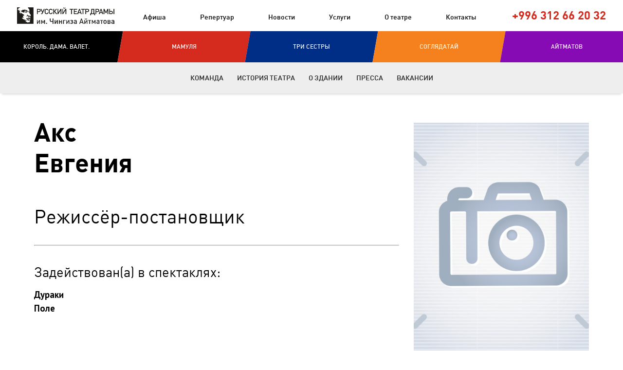

--- FILE ---
content_type: text/html; charset=UTF-8
request_url: https://rusteatr.kg/aks-eugene/
body_size: 4936
content:
<!DOCTYPE html>
<html class="realsite" lang="ru" prefix="og: http://ogp.me/ns#"><!-- (c) SEO. WEB-Master Studio | https://seo-studio.pro --><head>
<meta charset="UTF-8">
<base href="https://rusteatr.kg/">
<meta name="viewport" content="width=device-width,initial-scale=1,user-scalable=no">
<!--[if lt IE 9]>
      <script src="https://oss.maxcdn.com/html5shiv/3.7.3/html5shiv.min.js"></script>
    <![endif]-->
<style>
.langinline,.langblock {display:none}
.langinline[data-lang="ru"] {display:inline-block;}
.langblock[data-lang="ru"] {display:block;}
</style>
<title>Акс Евгения - Режиссёр-постановщик</title>
<meta name="description" content="Евгения Акс">
<meta name="keywords" content="Акс Евгения, Евгения Акс, Режиссёр-постановщик, Русский театр драмы им. Ч. Айтматова">
<meta name="author" content="Русский театр драмы им. Ч. Айтматова">
<meta name="robots" content="all">
<link rel="canonical" href="https://rusteatr.kg/aks-eugene/">

<link rel="apple-touch-icon" sizes="57x57" href="assets/template/img/favicon/apple-icon-57x57.png">
<link rel="apple-touch-icon" sizes="60x60" href="assets/template/img/favicon/apple-icon-60x60.png">
<link rel="apple-touch-icon" sizes="72x72" href="assets/template/img/favicon/apple-icon-72x72.png">
<link rel="apple-touch-icon" sizes="76x76" href="assets/template/img/favicon/apple-icon-76x76.png">
<link rel="apple-touch-icon" sizes="114x114" href="assets/template/img/favicon/apple-icon-114x114.png">
<link rel="apple-touch-icon" sizes="120x120" href="assets/template/img/favicon/apple-icon-120x120.png">
<link rel="apple-touch-icon" sizes="144x144" href="assets/template/img/favicon/apple-icon-144x144.png">
<link rel="apple-touch-icon" sizes="152x152" href="assets/template/img/favicon/apple-icon-152x152.png">
<link rel="apple-touch-icon" sizes="180x180" href="assets/template/img/favicon/apple-icon-180x180.png">
<link rel="icon" type="image/png" sizes="192x192" href="assets/template/img/favicon/android-icon-192x192.png">
<link rel="icon" type="image/png" sizes="32x32" href="assets/template/img/favicon/favicon-32x32.png">
<link rel="icon" type="image/png" sizes="96x96" href="assets/template/img/favicon/favicon-96x96.png">
<link rel="icon" type="image/png" sizes="16x16" href="assets/template/img/favicon/favicon-16x16.png">
<link rel="manifest" href="assets/template/img/favicon/manifest.json">
<meta name="msapplication-TileColor" content="#ffffff">
<meta name="msapplication-TileImage" content="/ms-icon-144x144.png">
<meta name="theme-color" content="#ffffff">

<meta property="og:type" content="article">
<meta property="og:site_name" content="Русский театр драмы им. Ч. Айтматова">
<meta property="og:title" content="Акс Евгения - Режиссёр-постановщик">
<meta property="og:image" content="https://rusteatr.kg//assets/cache_image/noimage_600x0_052.jpg">
<meta property="og:description" content="Евгения Акс">
<meta property="og:url" content="https://rusteatr.kg/aks-eugene/">
<meta property="og:locale" content="ru_RU">
<meta property="og:updated_time" content="18.03.2017">

<meta name="twitter:card" content="summary">
<meta name="twitter:site" content="Русский театр драмы им. Ч. Айтматова">
<meta name="twitter:title" content="Акс Евгения - Режиссёр-постановщик">
<meta name="twitter:description" content="Евгения Акс">
<meta name="twitter:image" content="https://rusteatr.kg//assets/cache_image/noimage_600x0_052.jpg">
<meta name="twitter:url" content="https://rusteatr.kg/aks-eugene/">
    
<script src="template/js/snarkhelpers.js"></script>
<script src="template/js/snarkgate.js"></script>
<script src="template/js/snarklib.js"></script>
<script src="template/js/img/customphp_100_1.js"></script>
<script src="template/js/img/customphp_100_2.js"></script>

<script src="template/js/longread.js"></script>
<script src="template/js/parallax2.js"></script>
<script src="template/js/sapimap.js"></script>
<script src="template/js/showvtix.js"></script>
<script src="template/js/sliderbuilder.js"></script>
<script src="template/js/tiltmenu.js"></script>
<script src="template/js/tiltmodule.js"></script>

<link rel="stylesheet" href="assets/template/vendor/bootstrap/css/bootstrap-social.css?=1.1">
<link rel="stylesheet" href="assets/template/vendor/font-awesome/css/font-awesome.min.css?=1.1">
<link rel="stylesheet" href="template/js/magnific/css/magnific-popup.css?=1.1">
<script src="//ajax.googleapis.com/ajax/libs/jquery/1.9.1/jquery.min.js"></script>
<script src="template/js/magnific/js/jquery.magnific-popup.js"></script>

<script>$(document).ready(function() {
	$('.popup-gallery').magnificPopup({
		delegate: 'a',
		type: 'image',
		tLoading: 'Loading image #%curr%...',
		mainClass: 'mfp-img-mobile',
		gallery: {
			enabled: true,
			navigateByImgClick: true,
			preload: [0,1] // Will preload 0 - before current, and 1 after the current image
		},
		image: {
			tError: '<a href="%url%">The image #%curr%</a> could not be loaded.',
			titleSrc: function(item) {
				return item.el.attr('title') + '<small>Русский театр драмы им. Ч.Айтматова</small>';
			}
		}
	});
});</script>

<link type="text/css" rel="stylesheet" href="template/css/reset.css?=1.1">
<link type="text/css" rel="stylesheet" href="template/css/grid.css?=1.1">
<link type="text/css" rel="stylesheet" href="template/css/realsite.css?=1.1">
<link type="text/css" rel="stylesheet" href="template/css/snark-icons.css?=1.1">
<link type="text/css" rel="stylesheet" href="template/css/spin.css?=1.1">
<link type="text/css" rel="stylesheet" href="template/css/blog.css?=1.1">
<link type="text/css" rel="stylesheet" href="template/css/form2.css?=1.1">
<link type="text/css" rel="stylesheet" href="template/css/primitives.css?=1.1">
<link type="text/css" rel="stylesheet" href="template/css/shows.css?=1.1">
<link type="text/css" rel="stylesheet" href="template/css/sliderbuilder.css?=1.1">
<link type="text/css" rel="stylesheet" href="template/css/tiltmenu.css?=1.1">
<link type="text/css" rel="stylesheet" href="template/css/style.css?=1.1">

<link type="text/css" rel="stylesheet" href="template/css/img/customphp_100_2.css?=1.1">
<link type="text/css" rel="stylesheet" href="template/css/img/customphp_100_4.css?=1.1">
<link type="text/css" rel="stylesheet" href="template/css/img/customphp_100_5.css?=1.1">
<link type="text/css" rel="stylesheet" href="template/css/img/customhtml_101_1.css?=1.1">
<link type="text/css" rel="stylesheet" href="template/css/img/customhtml_101_14.css?=1.1">
<link type="text/css" rel="stylesheet" href="template/css/img/customhtml_101_19.css?=1.1">
<link type="text/css" rel="stylesheet" href="template/css/img/primitives_109_543.css?=1.1">


</head>
<body class="typo-body2 nofont" data-module="longread">
<div id="fb-root"></div>
<script>(function(d, s, id) {
  var js, fjs = d.getElementsByTagName(s)[0];
  if (d.getElementById(id)) return;
  js = d.createElement(s); js.id = id;
  js.src = 'https://connect.facebook.net/ru_RU/sdk.js#xfbml=1&version=v2.12';
  fjs.parentNode.insertBefore(js, fjs);
}(document, 'script', 'facebook-jssdk'));</script>
<script async src="https://www.googletagmanager.com/gtag/js?id=UA-84145525-1"></script>
<script>
  window.dataLayer = window.dataLayer || [];
  function gtag(){dataLayer.push(arguments);}
  gtag('js', new Date());

  gtag('config', 'UA-84145525-1');
</script>
<script type="text/javascript"> (function (d, w, c) { (w[c] = w[c] || []).push(function() { try { w.yaCounter39593600 = new Ya.Metrika2({ id:39593600, clickmap:true, trackLinks:true, accurateTrackBounce:true, webvisor:true, trackHash:true }); } catch(e) { } }); var n = d.getElementsByTagName("script")[0], s = d.createElement("script"), f = function () { n.parentNode.insertBefore(s, n); }; s.type = "text/javascript"; s.async = true; s.src = "https://mc.yandex.ru/metrika/tag.js"; if (w.opera == "[object Opera]") { d.addEventListener("DOMContentLoaded", f, false); } else { f(); } })(document, window, "yandex_metrika_callbacks2"); </script> <noscript><div><img src="https://mc.yandex.ru/watch/39593600" style="position:absolute; left:-9999px;" alt="" /></div></noscript>
<div class="heighter">
    <header>
        <nav>
        <section class="menu" data-module="tmenu">
    <div class="level1">
        <a href="" class="logo"></a>
        <a href="affiche/" data-urlkey="affiche">Афиша</a><a href="plays/" data-urlkey="plays">Репертуар</a><a href="news/" data-urlkey="news">Новости</a><a href="services/" data-urlkey="services">Услуги</a><a href="about/" data-urlkey="about">О театре</a><a href="contacts/" data-urlkey="contacts">Контакты</a>
        <div class="phone">+996&nbsp;312&nbsp;66&nbsp;20&nbsp;32</div>
   </div>
    <div class="minblades">
        <a href="korol-dama-valet/" class="item" style="width:20%">
	<div class="notecover">
		<div class="note">
			<div>Король. Дама. Валет.</div>
		</div>
	</div>
	<div class="blade" style="background-color:#555;">
		<div class="bg" style="background-color:#000;"></div>
	</div>
</a>
<a href="mamulya/" class="item" style="width:20%">
	<div class="notecover">
		<div class="note">
			<div>Мамуля</div>
		</div>
	</div>
	<div class="blade" style="background-color:#F53224;">
		<div class="bg" style="background-color:#D52B1E;"></div>
	</div>
</a>
<a href="tri-sestryi/" class="item" style="width:20%">
	<div class="notecover">
		<div class="note">
			<div>Три сестры</div>
		</div>
	</div>
	<div class="blade" style="background-color:#114AB7;">
		<div class="bg" style="background-color:#002E86;"></div>
	</div>
</a>
<a href="soglyadataj/" class="item" style="width:20%">
	<div class="notecover">
		<div class="note">
			<div>Соглядатай </div>
		</div>
	</div>
	<div class="blade" style="background-color:#FF9A43;">
		<div class="bg" style="background-color:#F5811E;"></div>
	</div>
</a>
<a href="aitmatov/" class="item" style="width:20%">
	<div class="notecover">
		<div class="note">
			<div>Айтматов</div>
		</div>
	</div>
	<div class="blade" style="background-color:#A315D8;">
		<div class="bg" style="background-color:#860BB4;"></div>
	</div>
</a>
    </div>
        <div class="level2"><a href="team/" data-urlkey="team">Команда</a><a href="the-history-of-the-theatre/" data-urlkey="the-history-of-the-theatre">История театра</a><a href="about-the-building/" data-urlkey="about-the-building">О здании</a><a href="press/" data-urlkey="press">Пресса</a><a href="jobs/" data-urlkey="jobs">Вакансии</a></div>
</section>

<section class="mobilemenu" data-module="mobilemenu" data-mode="wait">
	<a class="menubutton hamburger"><i class="icon-menu"></i></a>
	<a class="menubutton close"><i class="icon-cancel"></i></a>
    <a href="" class="logo"></a>
</section>

<section class="mobilescreen" data-mode="wait">
    <div class="menucontainer">
        <div class="menulist menu1">
            <div class="menuitems">
                <div class="menuitem"><a href="" data-urlkey="index">Главная</a></div><div class="menuitem"><a href="affiche/" data-urlkey="affiche">Афиша</a></div><div class="menuitem"><a href="plays/" data-urlkey="plays">Репертуар</a></div><div class="menuitem"><a href="news/" data-urlkey="news">Новости</a></div><div class="menuitem"><a href="services/" data-urlkey="services">Услуги</a></div><div class="menuitem"><a href="contacts/" data-urlkey="contacts">Контакты</a></div>
            	<div class="menuitem"><a href="about/" data-urlkey="about">О театре</a><div class="submenu"><div class="menuitem"><a href="team/" data-urlkey="team">Команда</a></div><div class="menuitem"><a href="the-history-of-the-theatre/" data-urlkey="the-history-of-the-theatre">История театра</a></div><div class="menuitem"><a href="about-the-building/" data-urlkey="about-the-building">О здании</a></div><div class="menuitem"><a href="press/" data-urlkey="press">Пресса</a></div><div class="menuitem"><a href="jobs/" data-urlkey="jobs">Вакансии</a></div></div></div>
            </div>
        </div>
    </div>
</section>
        </nav>
    </header>
    <main>
        <div class="actorcover grid container">
            <div class="row">
                <div class="actorimage col-sm-12 col-md-4 col-md-push-8"><img src="/assets/cache_image/noimage_480x640_980.jpg" alt="Акс Евгения " title="Акс Евгения "></div>
                <div class="actordata col-sm-12 col-md-8 col-md-pull-4">
                    <h1 class="actortitle">Акс<br>Евгения </h1>
                    <div class="primitives109_327 primitives109 primitives text">
                    <h3>Режиссёр-постановщик</h3>
                    
                    </div>
                    <hr class="actorroleshr">
                    <div class="primitives109_327 primitives109 primitives text">
                        <h4>Задействован(а) в спектаклях:</h4>
                    </div>
                    
                    <div class="table actorroles">
                            <div class="td actorshow"><a href="fools/" title="Дураки - Спектакль" class="playlist">Дураки</a><br><a href="field/" title="Поле - Спектакль" class="playlist">Поле</a><br></div>
                    </div>
                </div>
                
            </div>
        </div>
    </main>
    <div class="primitives109_543 primitives109 primitives space"></div>
    <footer>
        <div class="footer deffont">
    <div class="grid container-fluid">
        <div class="row">
            <div class="col-sm-1"></div>
            <section class="col-sm-4">
    <ul>
        <li><p class="bigsmall soctitle2">Русский театр драмы имени Ч.Айтматова</p></li>
        <li class="first"><p class="bigsmall"><a href="affiche/">Афиша</a></p></li><li><p class="bigsmall"><a href="plays/">Репертуар</a></p></li><li><p class="bigsmall"><a href="news/">Новости</a></p></li><li><p class="bigsmall"><a href="services/">Услуги</a></p></li><li class="active"><p class="bigsmall"><a href="about/">О театре</a></p></li><li class="last"><p class="bigsmall"><a href="contacts/">Контакты</a></p></li>
    </ul>
</section>
<section class="col-sm-4">
    <ul>
        <li><p class="bigsmall soctitle2">Премьеры сезона</p></li>
        <li class="first"><p class="bigsmall"><a href="korol-dama-valet/" title="Король. Дама. Валет.">Король. Дама. Валет.</a></p></li><li><p class="bigsmall"><a href="mamulya/" title="Мамуля">Мамуля</a></p></li><li><p class="bigsmall"><a href="tri-sestryi/" title="Три сестры">Три сестры</a></p></li><li><p class="bigsmall"><a href="soglyadataj/" title="Соглядатай">Соглядатай </a></p></li><li><p class="bigsmall"><a href="aitmatov/" title="Айтматов">Айтматов</a></p></li><li><p class="bigsmall"><a href="vij/" title="Вий">Вий</a></p></li><li><p class="bigsmall"><a href="pikovaya-dama/" title="Пиковая дама">Пиковая дама</a></p></li><li><p class="bigsmall"><a href="princzessa-turandot/" title="Принцесса Турандот">Принцесса Турандот</a></p></li><li><p class="bigsmall"><a href="letuchij-korabl/" title="Летучий корабль">Летучий корабль</a></p></li><li><p class="bigsmall"><a href="shestoe-chuvstvo/" title="Шестое чувство">Шестое чувство</a></p></li><li><p class="bigsmall"><a href="moya-schastlivaya-ferma/" title="Моя счастливая ферма">Моя счастливая ферма</a></p></li><li><p class="bigsmall"><a href="kak-akulyonok-mamu-spas/" title="Как акулёнок маму спас">Как акулёнок маму спас</a></p></li><li><p class="bigsmall"><a href="ne-mozhet-byit/" title="Не может быть">Не может быть</a></p></li><li><p class="bigsmall"><a href="voron/" title="Ворон">Ворон</a></p></li><li><p class="bigsmall"><a href="svidanie-s-syinom/" title="Свидание с сыном">Свидание с сыном</a></p></li><li><p class="bigsmall"><a href="nomer-13/" title="№13">№13</a></p></li><li class="last"><p class="bigsmall"><a href="pegij-pyos/" title="Пегий пёс, бегущий краем моря">Пегий пёс, бегущий краем моря</a></p></li>
    </ul>
</section>
            <section class="col-sm-3">
    <p class="bigsmall soctitle2">Дружите с нами в соцсетях:</p>
    <div class="slinks">
        <a href="https://www.facebook.com/rusteatr.kg/" class="btn btn-social-icon btn-facebook" rel="nofollow" target="_blank"><span class="fa fa-facebook"></span></a>
        <a href="https://ok.ru/teatrkg" class="btn btn-social-icon btn-odnoklassniki" rel="nofollow" target="_blank"><span class="fa fa-odnoklassniki"></span></a>
        <a href="https://new.vk.com/teatrkg" class="btn btn-social-icon btn-vk" rel="nofollow" target="_blank"><span class="fa fa-vk"></span></a>
        <a href="https://www.instagram.com/rusteatr.kg/" class="btn btn-social-icon btn-instagram" rel="nofollow" target="_blank"><span class="fa fa-instagram"></span></a>
        <a href="https://wa.me/996550838512" class="btn btn-social-icon btn-whatsapp" rel="nofollow" target="_blank"><span class="fa fa-whatsapp"></span></a>
        <a href="https://t.me/rusteatr" class="btn btn-social-icon btn-telegram" rel="nofollow" target="_blank"><span class="fa fa-telegram"></span></a>
        <a href="https://www.youtube.com/c/RusteatrKg" class="btn btn-social-icon btn-youtube-play" rel="nofollow" target="_blank"><span class="fa fa-youtube-play"></span></a>
    </div>
    <p class="bigsmall soctitle">© Русский театр драмы им. Ч. Айтматова, <script type="text/javascript">document.write(new Date().getFullYear());</script></p>
    <p class="bigsmall">
        Бишкек, ул.Тыныстанова, 122<br>
        Касса театра: <a style="text-decoration: none;" href="tel:+996312662032">0&nbsp;312&nbsp;66‑20‑32</a>; <a style="text-decoration: none;" href="tel:+996552662032">0&nbsp;552&nbsp;66‑20‑32&nbsp;(Megacom)</a><br>
        Email: <!--<a href="mailto:hr-rusteatr.kg@yandex.ru">hr-rusteatr.kg@yandex.ru</a>-->
<a href="mailto:rtdbishkek@gmail.com">rtdbishkek@gmail.com</a><br>
    </p>
    <p></p><div class="fb-like" data-href="https://www.facebook.com/teatr.kg/" data-layout="standard" data-action="recommend" data-show-faces="true" data-share="true" data-size="large" data-colorscheme="dark" data-width="350px"></div>
</section>
        </div>
    </div>
</div>
<div class="footer copyright">
    <div class="grid container-fluid">
        <div class="row">
© <script type="text/javascript">var mdate = new Date(); document.write(mdate.getFullYear());</script> Авторские права защищены.<br>
Администратор сайта: <a href="mailto:webmaster@rusteatr.kg">webmaster@rusteatr.kg</a><br>
Разработка: <a href="https://seo-studio.pro" target="_blank">SEO-STUDIO.PRO</a>
        </div>
    </div>
</div>
    </footer>
</div>
<script>snarklib.init()</script>
</body>
</html>


--- FILE ---
content_type: text/css
request_url: https://rusteatr.kg/template/css/realsite.css?=1.1
body_size: 1505
content:
body, input, textarea, select, button {
    text-rendering: optimizeLegibility;
    -webkit-font-smoothing: antialiased;
    -moz-osx-font-smoothing: grayscale;
    -moz-font-feature-settings: 'liga', 'kern';
}


p {margin-bottom: 1.25em;}
p.date-news {margin-bottom: 0;font-size: 0.8em;}
.autor-news {color: #777;font-style: italic; margin-bottom: 1em;}

strong {
	font-weight:bold;
}

.phone {
	white-space:nowrap;	
	font-weight:bold;
}

h1, h2, h3, h4 {
  margin: 1.414em 0 0.5em;
  font-weight: inherit;
  line-height: 1.4em;
}

h1 {
  margin-top: 0;
  font-size: 3.998em;
}

h2 {font-size: 2.827em;}

h3 {font-size: 1.999em;}

h4 {font-size: 1.414em;}

.left {text-align:left;}
.right {text-align:right;}
.center {text-align:center;}

[data-color="0"] > div {
	color:#000000;
}

[data-color="1"] > div {
	color:#ffffff;
}

.table {
	display:table;
	width:100%;
}

.tr {
	display:table-row;
}

.td {
	display:table-cell;
	vertical-align:middle;
}

.realsite {
  font-family: 'Times', serif;
  font-weight: 400;
  line-height: 1.5;
  color: #333;
  font-size:14pt;
}


small, .font_small, .small {
	font-size: 0.707em;
}

bigsmall, .font_bigsmall, .bigsmall {
	font-size: 0.85em;
}

.big {
	font-size:1.2em;
}

.uppercase {
	text-transform:uppercase;
	letter-spacing:2px;
}

.selected {
	margin-left:40px;
	position:relative;	
}

.selected:before {
	content:'';
	width:2px;
	position:absolute;
	top:0;
	left:-40px;
	bottom:0;
}

.cite {
	margin-left:40px;
	position:relative;	
}

.cite:before {
	content:'"';
	position:absolute;
	top:0;
	font-size:40px;
	font-family:Arial;
	left:-40px;
}


.cite + .cite:before {
	display:none;	
}

.realsite [data-color="0"] .selected:before {
	background:#000000;
}

.realsite [data-color="1"] .selected:before {
	background:#ffffff;
}

.block {
	margin:0;
	padding:0;
	background:top center no-repeat;
	background-size:cover;
	position:relative;
	box-sizing:border-box;
	width:100%;
}

.block.automatic {
	height:100vh;
	overflow:hidden;
}

.block.automatic > .table {
	height:100vh;
}

.inlineblock {
	display:inline-block;
	width:100%;
}

[data-height="auto"] .inlineblock {
	display:block;
}

.inlineblock1 {
	display:inline-block;
}
[data-height="auto"] .inlineblock1 {
	display:block;
}


.bgholder {
	position: absolute;
	top: 0;
	left: 0;
	bottom: 0;
	right: 0;
	overflow:hidden;
	z-index:1;
	background:cetner center no-repeat;
	background-size:cover;
}

.bgholder2 {
	position: absolute;
	top: 0;
	left: 0;
	bottom: 0;
	right: 0;
	overflow:hidden;
	z-index:2;
	background:cetner center no-repeat;
	background-size:cover;
}

.filter_ver {
	position: absolute;
	top: 0;
	left: 0;
	bottom: 0;
	right: 0;
	overflow:hidden;
	z-index:3;
}

.filter_hor {
	position: absolute;
	top: 0;
	left: 0;
	bottom: 0;
	right: 0;
	overflow:hidden;
	z-index:4;
}

.stdcontent {
	z-index:5;
	position:relative;
}

.bg {
	position: absolute;
	top: 0;
	left: 0;
	bottom: 0;
	right: 0;
	background:center center no-repeat;
	background-size:cover;
}

@media (min-width: 768px) {
	.bg[data-bg-fixed] {
		background-attachment:fixed;
	}
}

.button, button {
  display:inline-block;
  min-width: 170px;
  height: 48px;
  line-height:44px;
  white-space:nowrap;
  text-align:center;
  box-sizing:border-box;
  padding:0 24px;
  border:2px solid transparent;
  border-radius:24px 24px 24px 24px;
  overflow:hidden;
  text-overflow:ellipsis;
  font-size:14px;
  cursor:pointer;
  transition:background-color 0.5s;
  text-decoration:none;
}

.button, button, .button.blue, button.blue {
  color:#ffffff;
  background-color: rgb(0, 153, 255);
}

/*.button:hover, button:hover, .button.blue:hover, button.blue:hover {
    background-color:#76c8ff;
}*/

.button.wire.blue, button.wire.blue {
    border-color:rgb(0, 153, 255);
    color:rgb(0, 153, 255);
    background-color:transparent;
}

.button.wire.blue:hover, button.wire.blue:hover {
    background-color:rgb(0, 153, 255);
    color:#ffffff;
    border-color:transparent;
}

.primitives.buttons a.button.black {
	font-size:14px;
	text-transform:uppercase;
	font-weight:700;
	letter-spacing:2px;
	color:#ffffff;
	background:#1c1c1c;
	line-height:14px;
	height:50px;
	padding:18px 50px;
	text-decoration:none;
	border-radius:0;
}

.primitives.buttons a.button.black:hover {
	background-color:#323232;
}

.button.wire,
.button.wire.black,
button.wire,
button.wire.black,
[data-color="0"] .button.wire, 
[data-color="0"] button.wire {
    color:#000000;
    border-color:#000000;
    background-color:transparent;
}
.button.wire:hover,
.button.wire.black:hover,
button.wire:hover,
button.wire.black:hover,
[data-color="0"] .button.wire:hover, 
[data-color="0"] button.wire:hover {
    background-color:rgba(0,153,255,0.2);
}


.button.wire.white,
button.wire.white,
[data-color="1"] .button.wire,
[data-color="1"] button.wire {
    color:#ffffff;
    border-color:#ffffff;
    background-color:transparent;
}

.button.wire.white:hover,
button.wire.white:hover,
[data-color="1"] .button.wire:hover, 
[data-color="1"] button.wire:hover {
    background-color:rgba(256,256,256,0.2);
}


.primitives.buttons {
	text-align:center;
}

.primitives.buttons a.button {
	display:inline-block;
	width: auto;
	height: 48px;
	line-height:44px;
	white-space:nowrap;
	text-align:center;
	box-sizing:border-box;
	padding:0 24px;
	border:2px solid transparent;
  	overflow:hidden;
  	text-overflow:ellipsis;
  	font-size:14px;
  	cursor:pointer;
  	transition:all 0.5s;
  	text-decoration:none;
	margin:0 1em;
}

.primitives.buttons a.button.round {
  border-radius:24px 24px 24px 24px;
}

.primitives.buttons a.button.rect {
  border-radius:0px 0px 0px 0px;
}

.primitives.buttons a.button.blue {
  color:#ffffff;
  background-color: rgb(0, 153, 255);
}

.primitives.buttons a.button.blue:hover {
    background-color:#76c8ff;
}

[data-color="0"] .primitives.buttons a.button.chameleon {
  color:#ffffff;
  background-color:#000000;
}

[data-color="0"] .primitives.buttons a.button.chameleon:hover {
  color:#ffffff;
  background-color:#000000;
}

[data-color="1"] .primitives.buttons a.button.chameleon {
  color:#000000;
  background-color:#ffffff;
}

[data-color="1"] .primitives.buttons a.button.chameleon:hover {
  color:#000000;
  background-color:#ffffff;
}

[data-color="0"] .primitives.buttons a.button.wire {
  color:#000000;
  background-color:rgba(255,255,255,0.1);
  border-color:#000000;
}

[data-color="0"] .primitives.buttons a.button.wire:hover {
  color:#000000;
  background-color:rgba(255,255,255,1);
  border-color:#000000;
}

[data-color="1"] .primitives.buttons a.button.wire {
  color:#ffffff;
  background-color:rgba(0,0,0,0.1);
  border-color:#ffffff;
}

[data-color="1"] .primitives.buttons a.button.wire:hover {
  background-color: rgba(256, 256, 256, 0.2);
}

[data-color="1"] .primitives.buttons a.button.chameleon:hover {
  color:#ffffff;
  background-color:rgba(0,0,0,1);
  border-color:#ffffff;
}

.initnone {display:none;}

@media (max-width:767px){
	[data-show-only="2"] {
		display:none !important;
	}
}

@media (min-width:768px){
	[data-show-only="3"] {
		display:none !important;
	}
}

@media (max-width:480px){
.radio_buttons {
    font-size: 12px!important;
}
}

--- FILE ---
content_type: text/css
request_url: https://rusteatr.kg/template/css/snark-icons.css?=1.1
body_size: 1203
content:
@font-face {
  font-family: 'snark';
  src: url('font/snark.eot');
  src: url('font/snark.eot#iefix') format('embedded-opentype'),
       url('font/snark.woff') format('woff'),
       url('font/snark.ttf') format('truetype'),
       url('font/snark.svg#snark') format('svg');
  font-weight: normal;
  font-style: normal;
}
/* Chrome hack: SVG is rendered more smooth in Windozze. 100% magic, uncomment if you need it. */
/* Note, that will break hinting! In other OS-es font will be not as sharp as it could be */
/*
@media screen and (-webkit-min-device-pixel-ratio:0) {
  @font-face {
    font-family: 'snark';
    src: url('font/snark.svg#snark') format('svg');
  }
}
*/
 
 [class^="icon-"]:before, [class*=" icon-"]:before {
  font-family: "snark";
  font-style: normal;
  font-weight: normal;
  speak: none;
 
  display: inline-block;
  text-decoration: inherit;
  width: 1em;
  margin-right: .2em;
  text-align: center;
  /* opacity: .8; */
 
  /* For safety - reset parent styles, that can break glyph codes*/
  font-variant: normal;
  text-transform: none;
 
  /* fix buttons height, for twitter bootstrap */
  line-height: 1em;
 
  /* Animation center compensation - margins should be symmetric */
  /* remove if not needed */
  margin-left: .2em;
 
  /* you can be more comfortable with increased icons size */
  /* font-size: 120%; */
 
  /* Font smoothing. That was taken from TWBS */
  -webkit-font-smoothing: antialiased;
  -moz-osx-font-smoothing: grayscale;
 
  /* Uncomment for 3D effect */
  /* text-shadow: 1px 1px 1px rgba(127, 127, 127, 0.3); */
}
 
.icon-add-loc:before { content: '\e800'; } /* '' */
.icon-close-loc:before { content: '\e801'; } /* '' */
.icon-spin5:before { content: '\e802'; } /* '' */
.icon-trash-empty:before { content: '\e803'; } /* '' */
.icon-cog-alt:before { content: '\e804'; } /* '' */
.icon-lock:before { content: '\e805'; } /* '' */
.icon-rouble:before { content: '\e806'; } /* '' */
.icon-vimeo-rect:before { content: '\e807'; } /* '' */
.icon-facebook-rect:before { content: '\e808'; } /* '' */
.icon-tumblr-rect:before { content: '\e809'; } /* '' */
.icon-googleplus-rect:before { content: '\e80a'; } /* '' */
.icon-linkedin-rect:before { content: '\e80b'; } /* '' */
.icon-odnoklassniki-rect:before { content: '\e80c'; } /* '' */
.icon-vkontakte-rect:before { content: '\e80d'; } /* '' */
.icon-certificate:before { content: '\e80e'; } /* '' */
.icon-search:before { content: '\e80f'; } /* '' */
.icon-folder:before { content: '\e810'; } /* '' */
.icon-folder-open:before { content: '\e811'; } /* '' */
.icon-wifi:before { content: '\e812'; } /* '' */
.icon-left-open:before { content: '\e813'; } /* '' */
.icon-right-open:before { content: '\e814'; } /* '' */
.icon-dot_char:before { content: '\e815'; } /* '' */
.icon-dot_active_char:before { content: '\e816'; } /* '' */

.icon-up-open-big:before { content: '\e817'; } /* '' */
.icon-down-open-big:before { content: '\e818'; } /* '' */
.icon-twitter:before { content: '\e819'; } /* '' */
.icon-vkontakte:before { content: '\e81a'; } /* '' */
.icon-facebook:before { content: '\e81b'; } /* '' */
.icon-gplus:before { content: '\e81c'; } /* '' */
.icon-linkedin:before { content: '\e81d'; } /* '' */
.icon-pinterest:before { content: '\e81e'; } /* '' */
.icon-menu:before { content: '\e81f'; } /* '' */
.icon-dot_empty_char:before { content: '\e820'; } /* '' */

.icon-right-open-big:before { content: '\e821'; } /* '' */
.icon-left-open-big:before { content: '\e822'; } /* '' */
.icon-instagram:before { content: '\e823'; } /* '' */
.icon-instagram-filled:before { content: '\e824'; } /* '' */
.icon-youtube-play:before { content: '\e825'; } /* '' */
.icon-right-round:before { content: '\e826'; } /* '' */
.icon-left-round:before { content: '\e827'; } /* '' */
.icon-star:before { content: '\e828'; } /* '' */
.icon-star-empty:before { content: '\e829'; } /* '' */
.icon-down-dir:before { content: '\e82a'; } /* '' */
.icon-up-dir:before { content: '\e82b'; } /* '' */
.icon-left-dir:before { content: '\e82c'; } /* '' */
.icon-right-dir:before { content: '\e82d'; } /* '' */
.icon-mobile:before { content: '\e82e'; } /* '' */
.icon-tablet:before { content: '\e82f'; } /* '' */
.icon-laptop:before { content: '\e830'; } /* '' */
.icon-desktop:before { content: '\e831'; } /* '' */
.icon-check:before { content: '\e832'; } /* '' */
.icon-cancel:before { content: '\e833'; } /* '' */
.icon-venus-mars:before { content: '\e834'; } /* '' */
.icon-move:before { content: '\e835'; } /* '' */
.icon-eye:before { content: '\e836'; } /* '' */
.icon-eye-off:before { content: '\e837'; } /* '' */
.icon-heart:before { content: '\e838'; } /* '' */
.icon-heart-empty:before { content: '\e839'; } /* '' */

--- FILE ---
content_type: text/css
request_url: https://rusteatr.kg/template/css/blog.css?=1.1
body_size: 317
content:
.anoncehead h1 {
    font-size: 2.8em;
    line-height: normal!important;
    text-align: left;
    letter-spacing: -0.5px;
    font-weight: 500;
    margin: 0.25em 0 0.25em;
}

.realsite h2 {
    font-size: 2.427em;
    margin: 0.8em 0 0.25em 0;
}
.single-news img {
    width: 100%;
    height: auto;	
}
.single-news figure { margin: 5px 0 30px 0;}

.anoncehead .anonceimg {
	padding:0;
	text-align: center;
}

.anoncehead  .anonceimg img {
max-width:100%;
margin-top: 20px;
}

img.responsive {
max-width:100%;
}
.anoncetail {
background:#f1f1f1;
font-size:0.8em;
line-height:1.4em;
}

.anoncetail a {
	display:block;
}

.anoncetail .ico {
	width:60px;
	height:4em;
}

.anoncetail .prev .ico {
	background:left center no-repeat;
	background-size:contain;
	background-image:url('svg/noun_257671.svg');
}
.anoncetail .next .ico {
	background:right center no-repeat;
	background-size:contain;
	background-image:url('svg/noun_257670.svg');
}

.loadmore {
	display:block;
	text-align:center;
	cursor:pointer;
}

.loadmore[data-display="none"] {
	display:none;
}

--- FILE ---
content_type: text/css
request_url: https://rusteatr.kg/template/css/form2.css?=1.1
body_size: 700
content:
.form2 {}
.form2 div[data-input] {
    display:block;
    margin:0 0 15px 0;
    font-size:16px;
    position:relative;
}

.form2 div[data-input="text2"] {
    border:1px solid #e1e1e1;
    background-color:#ffffff;
}

[data-color="0"] div[data-input="text2"] {
	background-color:#ffffff;
}

[data-color="1"] div[data-input="text2"] {
	background-color:rgba(255,255,255,0.2);
}


.form2 div[data-input="text2"] .middle {
    position:relative;
}

.form2 div[data-input="text2"] .label {
    position:absolute;
    top:1em;
    left:1em;
    right:1em;
    overflow:hidden;
    text-overflow:ellipsis;
    opacity:0.5;    
    z-index:1;
    line-height:1em;
}
.form2 div[data-input="text2"] .input {
    position:relative;
    z-index:2;
    background:transparent;
    padding:0 1em;
}

.form2 div[data-input="text2"] input {
    position:relative;
    width:100%;
    margin:0;
    padding:0;
    border:none;
    background:transparent;
    font-size:16px;
    color:#000000;
    line-height:3em;
    height:3em;
}

[data-color="1"] div[data-input="text2"] input {
	color:#ffffff;
}
[data-color="0"] div[data-input="text2"] input {
	color:#000000;
}


.form2 div[data-input="text2"] input:focus {
    outline:none;
}
.form2 div[data-input="text2"][data-filled] .label {
    opacity:0;
}
.form2 div[data-input="text2"][data-error]:after {
    position:absolute;
    height:2px;
    left:0;
    right:0;
    bottom:0;
    background-color:#ff0000;
    content:'';
}

.form2 div[data-input="text2"][data-prefix] .middle {
    margin-left:70px;
}  

.form2 div[data-input="text2"][data-postfix] .middle {
    margin-right:70px;
}  

.form2 div[data-input="text2"] .prefix {
    position:absolute;
    top:1em;
    left:1em;
    width:50px;
    overflow:hidden;
    text-overflow:ellipsis;
    opacity:0.5;    
    z-index:1;
    line-height:1em;
}

.form2 div[data-input="text2"] .postfix {
    position:absolute;
    top:1em;
    right:1em;
    width:50px;
    overflow:hidden;
    text-overflow:ellipsis;
    opacity:0.5;    
    z-index:1;
    line-height:1em;
}

.form2 div[data-input="select2"] {
    border:1px solid #e1e1e1;
    background-color:#ffffff;
    cursor:pointer;
}

[data-color="1"] div[data-input="select2"] {
	background-color:rgba(255,255,255,0.2);
}

.form2 div[data-input="select2"] .table {
    table-layout:fixed;
}

.form2 div[data-input="select2"] .td {
    box-sizing:border-box;
    vertical-align:middle;
}

.form2 div[data-input="select2"] .label {
    width:144px;
    padding:1em;
    overflow:hidden;
    line-height:1em;
    text-align:left;
    opacity:0.5;
}

.form2 div[data-input="select2"] .value {
    padding:1em;
    overflow:hidden;
}

.form2 div[data-input="select2"] .value .label {
    width:auto;
    padding:0;
    overflow:visible;
    line-height:1em;
    text-align:left;
    opacity:0.5;
}


.form2 div[data-input="select2"] .choose {
    width:50px;
    padding:1em;
    overflow:hidden;
    line-height:1em;
    text-align:center;
    opacity:0.5;
}

.form2 div[data-input="select2"] .options {
    display:block;
    height:0px;
    overflow:hidden;
    transition:all 0.1s;
}

.form2 div[data-input="select2"] .options .content {
    border:1px solid #eeeeee;
    background-color:#ffffff;
    display:block;
}

[data-color="1"] div[data-input="select2"] .options .content {
	background-color:rgba(255,255,255,0.1);
}

.form2 div[data-input="select2"] .options a {
    position:relative;
    display:block;
    padding:1em;
    margin:0;
    box-sizing:border-box;
}

[data-color="1"] div[data-input="select2"] .options a:hover {
	background-color:rgba(255,255,255,0.1);
}

[data-color="0"] div[data-input="select2"] .options a:hover {
	background-color:rgba(0,0,0,0.1);
}

.form2 div[data-input="select2"][data-opened] .options {
}

.form2 div[data-input="select2"][data-error]:after {
    position:absolute;
    height:2px;
    left:0;
    right:0;
    bottom:0;
    background-color:#ff0000;
    content:'';              
}

.form2 .buttons {
	margin-top:30px;
	text-align:center;
}

.form2 div[data-input="radio2"] {
	padding:1em 0;
	text-align:left;
	position:relative;
}

.form2 div[data-input="radio2"] .label {
	opacity:0.5;
	display:inline-block;
	margin-right:1em;
}

.form2 div[data-input="radio2"] .options {
	display:inline-block;
}

.form2 div[data-input="radio2"] .options a[data-opt] {
	cursor:pointer;
	margin-right:1em;
	padding:0 1em;
	white-space:nowrap;
	display:inline-block;
}

.form2 div[data-input="radio2"] .options a[data-opt][data-selected] {
	background-color:rgb(0, 153, 255);
	color:#ffffff;
}

.form2 div[data-input="radio2"][data-error]:after {
    position:absolute;
    height:2px;
    left:0;
    right:0;
    bottom:0;
    background-color:#ff0000;
    content:'';
}


.form2 div[data-input="check2"] {
	padding:1em 0;
	text-align:left;
	position:relative;
}

.form2 div[data-input="check2"] .label {
	opacity:0.5;
	display:inline-block;
	margin-right:1em;
}

.form2 div[data-input="check2"] .options {
	display:inline-block;
}

.form2 div[data-input="check2"] .options a[data-opt] {
	cursor:pointer;
	margin-right:1em;
	padding:0 1em;
	white-space:nowrap;
	display:inline-block;
}

.form2 div[data-input="check2"] .options a[data-opt][data-selected] {
	background-color:rgb(0, 153, 255);
	color:#ffffff;
}

.form2 div[data-input="check2"][data-error]:after {
    position:absolute;
    height:2px;
    left:0;
    right:0;
    bottom:0;
    background-color:#ff0000;
    content:'';
}



--- FILE ---
content_type: text/css
request_url: https://rusteatr.kg/template/css/primitives.css?=1.1
body_size: 658
content:
/*
.primitives.h1 {
	margin-top:0;
}

.primitives.h2 {
	margin-top:0;
}

.primitives.h3 {
	margin-top:0;
}

.primitives p {
	margin-top:0;
}
*/


.primitives.image .note {
	margin-top:0.5em;
}

@media (max-width:768px) {
	.primitives.image {
		margin-top:15px;
		margin-bottom:15px;
	}
}

.primitives.youtube iframe {
	display:block;
	margin:0;
}

.primitives.youtube a[data-module="snarkgallery"] {
	position:relative;
}
.primitives.youtube a[data-module="snarkgallery"]:after {
	content:'';
	display:block;
	position:absolute;
	top:0;
	left:0;
	right:0;
	bottom:0;
	background:url('svg/play.svg') center center no-repeat;
	z-index:10;
}

.primitives.youtube .note {
	margin-top:0.5em;
}

.primitives.youtube .block-mobile-land, .primitives.youtube .block-mobile-port {
	display:none;
}

.primitives.youtube .block-desk {
	display:block;
}

@media (max-width:1024px) and (orientation:landscape){
	.primitives.youtube .block-desk {
		display:none;
	}
	.primitives.youtube .block-mobile-land {
		display:block;
	}
}

@media (max-width:1024px) and (orientation:portrait){
	.primitives.youtube .block-desk {
		display:none;
	}
	.primitives.youtube .block-mobile-port {
		display:block;
	}
}

.primitives.negativem {
	margin:0 -15px;
}

.primitives.sharebuttons {
	word-wrap:nowrap;
	font-size:14pt;	
	line-height:1em;
	text-align:center;
}

.primitives.sharebuttons a {
	display:inline-block;
	padding:5px;
	box-sizing:border-box;
}

.primitives.sharebuttons.countered a {
	min-width:70px;
	text-align:left;
	cursor:pointer;
}

.primitives.sharebuttons a .counter {
	display:inline-block;
	font-size:10pt;
	margin-left:4px;
	min-width:2em;
}

@media (max-width:767px){
	.primitives.negativem .note {
		margin:0.5em 15px 0 15px;
	}
	.primitives.buttons .button {
		display:block !important;
		margin:0 15px !important;
		width:auto !important;
	}	

	.primitives.buttons .button + .button {
		margin-top:15px !important;
	}	
}

.optionitem {
	font-size: 12px;
	font-family: 'Roboto', serif;
	line-height:36px;
	width:100%;
}


.optionitem .col1 {
	width:120px;
}

.optionitem .col2 {
	border:1px solid #e1e1e1;
}

.primitives.accordion .abody {
	overflow:hidden;
	height:0px;
	transition:height 0.5s;
}

.primitives.notedhead .ico {
	width:120px;
	height:120px;
	border-radius:60px;
	background:center center no-repeat;
	background-size:cover;
	margin:0 auto;
	position:relative;
	z-index:2;
}

.primitives.notedhead .container {
	background:rgba(0,0,0,0.1);
	position:relative;
	margin-top:-60px;
	padding-top:60px;
	box-sizing:border-box;
}

.primitives.notedhead .text {
	padding:15px;
}
/*@media (max-width:480px){
.primitives109.primitives.text {
    margin-top: 20px;
}
}*/

--- FILE ---
content_type: text/css
request_url: https://rusteatr.kg/template/css/shows.css?=1.1
body_size: 1792
content:
.showsmenu {
	position:relative;
	height:100vh;
	overflow:hidden;
}

.showsmenu[data-showmode="mobile"]{
	height:auto;
}

.showsmenu .menufill {
    height:64px;
    background-color:#ffeb00;
}

.showsmenu > .tr > .td {
	overflow:hidden;
}

.showsmenu .anonces {
    background-color:#ffeb00;
    height:120px;
}

.showsmenu .bladetr {
    height:auto;	
}

.showsmenu .tiltcontainer {
    position:relative;    
}

.showsmenu .calendartr {
	height:0px;
}

.castprop {
	font-size: 12px;
	font-family: 'Roboto', serif;
	line-height:36px;
	width:100%;
}


.castprop .col1 {
	width:100px;
}

.castprop .col2 {
}

.castprop .col3 {
	width:200px;
}

.castprop .col4 {
	width:50px;
	text-align:right;
}

.castprop input[type="checkbox"] {
	width:auto;
	font-size:16pt;
	padding:0;
	margin:0;
	border:initial;
}

.castprop[data-prop="title"] .col2 {
	border:1px solid #e1e1e1;
}
.castprop[data-prop="role"] .col2 {
	border:1px solid #e1e1e1;
}

.showscast .tab_links {
}

.showscast .tab_links a {
	display:inline-block;
	background:#ffffff;
	font-size:1.5em;
	padding:15px 30px;
	white-space:nowrap;
	cursor:pointer;
}

.showscast .tab_links a[data-sel] {
	background:#f1f1f1;
	color:#e6007e;
}

.showscast .tab_pages [data-app-page] {
	padding:50px 15px;
	display:none;
	font-size: 12pt;
	font-weight: 100;
}
.showscast .tab_pages [data-app-page][data-app-cur] {
	display:block;
	background:#f1f1f1;
}

.showscast .tab_pages .ensemble {
	display:inline-block;
	text-align:left;
}

.showscast {
	text-align:center;
}

.showscast .actorcard {
	width:300px;
	display:inline-block;
	box-sizing:border-box;
	padding:15px;
	vertical-align:top;	
}

@media (max-width:768px){
	.showscast .actorcard {
		width:170px;
	}
}

.showscast .actorcard .ico {
	height:150px;
	width:115px;
	background:center center no-repeat;
	background-size:contain;
	xborder:1px solid #bbbbbb;
	position:relative;
	margin:0 auto;
}

.showscast .actorcard .ico:after {
	content:'';
	display:block;
	position:absolute;
	right:0;
	bottom:0;
	border:10px solid;
	border-color:transparent #ffffff #ffffff transparent;
}

.showscast .actorcard .actor {
    margin: 0.5em;
    font-size: 12pt;
    font-weight: 600;
    line-height: 1.2;
    text-decoration: none;
}

.showscast .actorcard .actor a {
	text-decoration:none;
}

.showscast .actorcard .role {
	font-size:10pt;
	margin-top:-5px;
	font-weight:100;
	line-height:1.2em;
}

.showvtix {
	position:relative;
}

.showvtix .months {
	display:block;
	padding:2em 0;
	text-align:center;
}

.showvtix .months a {
	display:inline-block;
	margin:0 1em;
	cursor:pointer;
}

.showvtix .months a[data-sel] {
	color:rgb(213, 43, 30);
}

.showvtix .months a span {
	display:block;
}

.showvtix .months a span.yname {
	font-size:80%;
}

.showvtix .months a span.mname {
	font-size:120%;
}

.showvtix .months  span {
	display:block;
}

.showvtix .months  span.yname {
	font-size:90%;
	color: rgb(213, 43, 30);
}

.showvtix .months  span.mname {
	font-size:130%;
	color: rgb(213, 43, 30);
}

.showvtix .prev {
	display:block;
	position:absolute;
	top:0;
	left:0;
	cursor:pointer;
}

.showvtix .prev:before {
	content:'\e827';
	font-family:'snark';
}

.showvtix .next {
	display:block;
	position:absolute;
	top:0;
	right:0;
	cursor:pointer;
}

.showvtix .next:before {
	content:'\e826';
	font-family:snark;
}

.showvtix .month {
	display:table;
	width:100%;
	border-collapse:collapse;
}

.showvtix .td {
	width:14.285714285714%;
	height:160px;
	box-sizing:border-box;
	/*border:1px solid #aaaaaa;*/
	position:relative;
	vertical-align:bottom;
}

.showvtix .td:before {
	content:'';
	border:1px solid #aaaaaa;
	position:absolute;
	top:-1px;
	left:-1px;
	right:0px;
	bottom:0px;
	z-index:-1;
}

.showvtix .td .date {
	display:block;
	position:absolute;
	top:10px;
	left:10px;
	font-size:24px;
	font-weight:600;
	color:#D52B1E;
	z-index:3;
}

.showvtix .space .date {
	color:#aaaaaa;
}

.showvtix .day .showcolor {
	display:block;
	position:absolute;
	top:0px;
	left:0px;
	bottom:0px;
	right:0px;
	z-index:1;
	opacity:0.1;
}

.showvtix .day .showbg {
	display:block;
	position:absolute;
	top:10px;
	left:10px;
	bottom:10px;
	right:10px;
	z-index:2;
	background:center top no-repeat;
	background-size:cover;
	opacity:0;
	transition:all 0.2s;
}

.showvtix .day:hover .showbg {
	opacity:1;
	top:-5px;
	left:-5px;
	bottom:-5px;
	right:-5px;
	x-webkit-box-shadow: 0px 0px 10px -1px rgba(0,0,0,0.75);
	x-moz-box-shadow: 0px 0px 10px -1px rgba(0,0,0,0.75);
	xbox-shadow: 0px 0px 10px -1px rgba(0,0,0,0.75);
	background: #222222;
}

.showvtix .day .shows {
	margin:44px 10px 10px 10px;
	display:block;
	position:relative;
	font-size:14px;
	color:#000000;
	z-index:3;
	transition:color 0.2s;
}

.showvtix .day .shows .show {
	margin-bottom:10px;
}

.showvtix .day .shows .showtime {
	line-height:1.2em;
	font-size: 12px;
	display:block;
}
.showvtix .day .shows .showname {
	line-height:1.2em;
	font-weight:600;
	display:block;
	margin-bottom:5px;
	font-size: medium;
}

.showvtix .day .shows .showgenre-play {
    line-height: 1.2em;
    display: block;
    margin: 0 0 5px 0;
    color: #D52B1E;
}

.showvtix .day .shows .show-age-play {
    line-height: 1.2em;
    display: block;
    margin: 0 0 5px 0;
    font-weight: 600;
}

.showvtix .day:hover .shows {
	color:#ffffff;
}

.showvtix .day .shows .buy {
	display:block;
	color: #ffffff;
	background: #346780;
	padding: 6px 12px;

	font-weight:700;
	text-decoration: none;
	border-radius: 0;	
	display:block;
	text-align:center;
	transition:background-color 0.5s;
	cursor:pointer;
}

.showvtix .day .shows .buy:hover {
	background-color: #488EB1;
}

.showvtix .day .shows .buy-reserved {
    display: block;
    color: #ffffff;
    background: red;
    padding: 6px 12px;
    font-weight: 700;
    text-decoration: none;
    border-radius: 0;
    display: block;
    text-align: center;
    transition: background-color 0.5s;
    cursor: pointer;
}
.showvtix .day .shows .buy-reserved:hover {
	background-color: #ff4343;
}

.showvtix .day.wday6, .showvtix .day.wday0 {
	background-color:#eeeeee;
}


.showvtix .day .show {
	display:block;
}

.showlist {
}

.showlist .show {
	margin-bottom:15px;
}

.showlist .show:after {
	content:'';
	height:0;
	display:block;
	clear:both;
}

.showlist .show .showcol1 {
	float:left;
	display:block;
	width:70px;
	padding-top:5px;
}

.showlist .show .showcol2 {
	display:block;
	margin:0 0 0 70px;
}

.showlist .show .showdate {
	display:inline-block;
	position:relative;
	font-size:24px;
	font-weight:600;
	xcolor:#e6007e;
	z-index:3;
	width:50px;
}

.showlist .show .showtime {
	display:inline-block;
	position:relative;
	font-size:14px;
	font-weight:600;
	xcolor:#e6007e;
	z-index:3;
	width:60px;
}

.showlist .show .showname {
	display:block;
	position:relative;
	font-size:12pt;
	font-weight:400;
	color:#000000;
	z-index:3;
	margin-bottom:0.5em;
}

.showlist .show .buy {
	display:block;
	color: #ffffff;
	background: #e6007e;
	padding: 6px 12px;
	float:left;

	font-weight:700;
	text-decoration: none;
	border-radius: 0;	
	text-align:center;
	transition:background-color 0.5s;
	cursor:pointer;
}

/*TAB SECTION CALENDAR */

.tabs {margin: 20px auto;}
.tabs>section {display: none;}
.tabs>input {
	display: none;
	position: absolute;
}
.tabs>label {
    display: inline-block;
    margin: 0 0 0 -1px;
    padding: 15px 25px;
    font-weight: 600;
    text-align: center;
    color: #333;
    border: 0px solid #aaa;
    border-width: 1px;
    background: whitesmoke;
    border-radius: 3px 3px 0 0;
}
.tabs>label:before {
	font-family: fontawesome;
	font-weight: normal;
	margin-right: 10px;
}
.tabs>label[for*="1"]:before {
	content: "\f073";
}
.tabs>label[for*="2"]:before {
	content: "\f073";
}
.tabs>label[for*="3"]:before {
	content: "\f073";
}
.tabs>label[for*="4"]:before {
	content: "\f073";
}
.tabs>label:hover {
	color: #888;
	cursor: pointer;
}
.tabs>input:checked+label {
    color: rgb(213, 43, 30);
    border-bottom: 1px solid #fff;
    background: #fff;
}
#tab1:checked~#content-tab1, #tab2:checked~#content-tab2, #tab3:checked~#content-tab3, #tab4:checked~#content-tab4 {
	display: block;
}

@media screen and (max-width: 400px) {
	.tabs>label {
		padding: 15px;
	}
}

--- FILE ---
content_type: text/css
request_url: https://rusteatr.kg/template/css/sliderbuilder.css?=1.1
body_size: 377
content:
.sliderbuilder {
	overflow:hidden;
}
.sliderbuilder[data-parentheight="1"] > .table {
	height:100%;	
}
.sliderbuilder[data-parentheight="1"] > .table > .tr > .td > .inlineblock {
	height:100%;
}

.sliderbuilder[data-parentheight="1"] [data-module="sliderbuilder"] {
	height:100%;
}

.sliderbuilder > .table > .tr > .td > .inlineblock {
	display:block;
}

.sliderbuilder > .table > .tr > .td > .inlineblock > .grid {
	padding:0;
}

.sliderbuilder .grid .grid {
	padding-left:15px;
	padding-right:15px;
}

[data-module="sliderbuilder"] {
	display:block;
	overflow:hidden;
	position:relative;
}

[data-module="sliderbuilder"] > .slidecontainer {
	display:block;
	width:100%;
	position:absolute;
	z-index:1;
	transition:margin-left 0.5s;
}

[data-module="sliderbuilder"] > .slidecontainer > div {
	display:block;
	position:absolute;
	top:0;
	left:-100%;
	white-space:normal;
}

[data-module="sliderbuilder"] > .slidecontainer > div > .table {
	height:100%;
}

.sliderbuilder .navpoints {
	position:absolute;
	text-align:center;
	bottom:0;
	left:0;
	right:0;
	white-space:nowrap;
	z-index:2;
}

.sliderbuilder .navpoints a {
	display:inline-block;
	font-size:12pt;
	cursor:pointer;
	padding:0 1em;
}

.sliderbuilder .navpoints a:before {
	font-family:'snark';
	content:'\e820';
}

.sliderbuilder .navpoints a:hover:before {
	content:'\e815';
}

.sliderbuilder .navpoints a[data-sel]:before {
	content:'\e815';
}

.sliderbuilder .navarrow {
	position:absolute;
	top:0;
	bottom:0;
	width:40px;
	z-index:10;
	cursor:pointer;
}

.sliderbuilder .navarrow.left {
	left:0;
}

.sliderbuilder .navarrow.right {
	right:0;
}

.sliderbuilder .navarrow:after {
	position:absolute;
	top:50%;
	left:0;
	right:0;
	text-align:center;
	font-family:'snark';
	font-size:40px;
	line-height:0;
	opacity:0.2;
	transition:opacity 0.5s;
}

.sliderbuilder .navarrow:hover:after {
	opacity:1;
}


.sliderbuilder .navarrow.left:after {
	content: '\e822';
}

.sliderbuilder .navarrow.right:after {
	content: '\e821';
}


--- FILE ---
content_type: text/css
request_url: https://rusteatr.kg/template/css/tiltmenu.css?=1.1
body_size: 566
content:
.tiltmenu {
    position:absolute;
    top:0;
    left:0;
    right:0;
    bottom:0;
    overflow:hidden;
}

.tiltmenu[data-showmode="mobile"] {
	position:relative;
}

.tiltmenu .item {
	position:absolute;
	cursor:pointer;
	top:0;
	bottom:0;
}

.tiltmenu[data-animated] .item {
	transition:all 0.5s;
}

.tiltmenu[data-showmode="mobile"] .item {
	position:relative;
}

.tiltmenu .item .blade {
	background:center center no-repeat;
	background-size:cover;
	position:absolute;
	top:0;
	left:0;
	right:0;
	bottom:0;
	z-index:2;
	overflow:hidden;
}

.tiltmenu[data-showmode="mobile"] .bgimg {
	display:none;
}

.tiltmenu .notecover {
	position:absolute;
	left:10%;
	right:10%;
	top:0;
	bottom:0;
	overflow:hidden;
}

.tiltmenu[data-showmode="mobile"] .item .notecover {
	position:relative;
	top:0;
	left:0;
	right:0;
	bottom:0;
	margin:0 15px;
	padding:30px 0;
}

.tiltmenu .note {
	display:block;
	position:absolute;
	color:#ffffff;
	text-align:center;
	z-index:4;
	left:0;
	right:0;
	top:50%;
	opacity:1;
	xwhite-space:nowrap;
}

.tiltmenu[data-showmode="mobile"] .item .note {
	position:relative;
	top:0;
	left:0;
	right:0;
	bottom:0;
	margin:0 15px;
}

.tiltmenu .note .h2 {
    position:absolute;
    display:block;
    left:0;
    right:0;
    top:-2em;
    text-decoration:none;
}

.tiltmenu .note .h2 div {
    font-size:14px;
    text-transform:uppercase;
    margin:0;
}

.tiltmenu[data-showmode="mobile"] .item .note .h2 {
	position:relative;
	margin-bottom:1em;
	top:0;
	display:block;
}

.tiltmenu .bg {
	position:absolute;
	top:0;
	left:0;
	right:0;
	bottom:0;
	opacity:0.6;	
	z-index:3;
}

.tiltmenu .note2 {
    position:absolute;
    display:block;
    text-decoration:none;
    top:60px;
    left:0px;
    right:0px;
}

.tiltmenu[data-showmode="mobile"] .item .note2 {
	position:relative;
	top:0;
	margin-top:10px;
}
.tiltmenu .bgimg {
	position:absolute;
	top:0;
	left:0;
	right:0;
	bottom:0;
	z-index:2;
	background-size:cover;
}

.tiltmenu[data-animated] .bg {
	transition:all 0.5s;
}

.tiltmenu[data-animated] .bgimg {
	transition:all 0.5s;
}



.minblades {
    position:relative;
    height:0px;
    margin:0 -15px;
    overflow:hidden;
    transition:height 0.2s;
}

[data-opened="1"] .minblades {
    height:64px;
}

.minblades .item {
    position:relative;
    float:left;
    height:64px;
    text-decoration:none;
}

.minblades .note div {
    font-size: 14px;
    text-transform: uppercase;
    margin:0 15px;
    line-height:64px;
    color:#ffffff;
    text-align:center;
}

@media (max-width:1366px){
    .minblades .note div {
        font-size:12px;
    }
}
@media (max-width:1200px){
    .minblades .note div {
        font-size:11px;
    }
}
@media (max-width:1024px){
    .minblades .note div {
        font-size:10px;
    }
}


.minblades .notecover {
    display:block;
    z-index:2;
    position:relative;
}
.minblades .blade {
    display:block;
    z-index:1;
    transform: skewX(-10deg);
    position:absolute;
    top:0;
    left:0;
    width:100%;
    height:100%;
}

@media (max-width:1000px){
    .minblades h2 {
        font-size:12px;
    }
}


--- FILE ---
content_type: text/css
request_url: https://rusteatr.kg/template/css/img/customphp_100_2.css?=1.1
body_size: 455
content:
.mobilemenu {
    display:none;
    background:#000000;
    height:52px;
    position:fixed;
    top:0;
    left:0;
    right:0;
    z-index:10000;
    overflow:hidden;
    text-align:right;
}

.mobilemenu a {
    color:#ffffff;
    text-decoration:none;
    font-size:16pt;
    line-height:52px;
    padding:0 15px;
}

.mobilemenu .menubutton {
    display:none;
}

.mobilemenu[data-mode="wait"] .menubutton.hamburger {
    display:inline-block;
}

.mobilemenu[data-mode="openpri"] .menubutton.close {
    display:inline-block;
}

.mobilemenu[data-mode="opensec"] .menubutton.back {
    display:inline-block;
}

.mobilemenu .logo {
    display:block;
    position:absolute;
    left:15px;
    top:0;
    line-height:52px;
}

.mobilemenu .logo a {
    display:inline-block;
    text-align:center;
    vertical-align:middle;
}

.mobilemenu .logo a .s1 {
    display:block;
    text-align:center;
    font-size:16pt;
    line-height:16pt;
}

.mobilemenu .logo a .s2 {
    display:block;
    text-align:center;
    font-size:8pt;
    line-height:8pt;
}

.mobilescreen {
    position:fixed;
    top:52px;
    left:0;
    right:0;
    bottom:0;
    z-index:10000;
    background:rgba(0,0,0,0);
    display:none;
    transition:background 0.1s;
}

.mobilescreen .menucontainer {
    position:absolute;
    top:0;
    left:0;
    bottom:0;
    white-space:nowrap;
    background:#000000;
    transition:all 0.5s;
}

.mobilescreen .menulist {
    display:inline-block;
    overflow:auto;
    height:100%;
    vertical-align:top;
    padding:0 15px 5px 15px;
    box-sizing:border-box;
}

.mobilescreen .menuitems {
    width:0px;
    display:block;
    overflow:hidden;
    transition:width 0.5s;
}

.mobilescreen .menulist a {
    color:#cccccc;
    text-decoration:none;
    font-size:16pt;
    line-height:2em;
    display:block;
    text-align:center;
    text-transform:uppercase;
}

.mobilescreen .menulist a[data-sel] {
    font-weight:bold;
    color:#ffffff;
}

.mobilescreen .menulist a[data-sel]:before {
}


.mobilescreen .menulist .submenu {
}

.mobilescreen .menulist .submenu a {
    text-transform:none;
}

.mobilescreen[data-on] {
    display:block;
}

.mobilescreen[data-mode="openpri"] {
    background:rgba(0,0,0,0.5);
}
.mobilescreen[data-mode="opensec"] {
    background:rgba(0,0,0,0.5);
}

.mobilescreen[data-mode="wait"] .menucontainer {
    left:-60px;
}

.mobilescreen[data-mode="openpri"] .menu1 .menuitems {
    width:300px;
}

.mobilescreen[data-mode="opensec"] .menu2 .menuitems {
    width:300px;
}

--- FILE ---
content_type: text/css
request_url: https://rusteatr.kg/template/css/img/customphp_100_4.css?=1.1
body_size: 89
content:
.actorimage img {
    display:block;
    width:100%;
    margin-top:60px;
}

.actortitle {
    margin-top:50px;
    text-align:left;
    font-size:2.827em;
    /*text-transform:uppercase;*/
    font-weight:700;
}

a.playlist {
    text-decoration: none;
}

a.playlist:hover {
    text-decoration: underline;
}

--- FILE ---
content_type: text/css
request_url: https://rusteatr.kg/template/css/img/customphp_100_5.css?=1.1
body_size: -14
content:
.actorroles .actorrole {
    font-size:15px;
}

.actorroles .actorshow {
    font-weight:bold;
}

.actorroleshr {
    margin:30px 0;
}

--- FILE ---
content_type: text/css
request_url: https://rusteatr.kg/template/css/img/customhtml_101_1.css?=1.1
body_size: 2296
content:
@import url('https://fonts.googleapis.com/css?family=PT+Sans:400,400i,700,700i&subset=cyrillic,cyrillic-ext,latin-ext');

.realsite {
    font-family:"PT Sans",sans-serif;
    color:#000000;
}

h1, h2, h3, h4 {
    font-family:"DINPro",sans-serif;
}



.realsite h1, h2 {
    line-height:1.2em;
}

.realsite h2 {
    font-size: 2.427em;
}

@media (max-width:768px) {
    h1 {
        font-size:1.8em!important;
        margin:0.5em 0!important;
    }    
    h2 {
        font-size:1.4em!important;
        margin:0.5em 0!important;
    }    
    h3 {
        font-size:1.2em;
        margin:0.5em 0;
    }    
}


.block.frame > .table > .tr > .td > .inlineblock > .grid {
    border-color:#ab7e40 !important;
 	border:5px solid;
	padding:40px;
	font-family:"DINPro";
}

@media (max-width:768px){
    .block.frame > .table > .tr > .td > .inlineblock > .grid {
	    padding:20px;
    }
    
}

.tiltmenu {
    background-color:#000000;
}

.realsite .tiltmenu .note .h2 div {
    position:absolute;
    xtop: -40px;
    text-align:center;
    bottom:-20px;
    left:0;
    right:0;
    font-size:14px;
    font-weight:bold;
    line-height:1.3em;
}

.tiltmenu[data-showmode="mobile"] .note .h2 div {
    position:relative;
    top:0px;
    bottom:0px;
}

.realsite .tiltmenu .bimg img {
    max-height:60px;
}

.tiltmenu .bladehtml {
    font-size:10pt;
    line-height:1.3em;
}

.tiltmenu .button {
   min-width:80px;
}

.menu .minblades a .blade .bg {
    opacity:1;
    transition:opacity 0.5s;
}

.menu .minblades a:hover .blade .bg {
    opacity:0;
}

@media (max-width:1210px){
    .minblades h2 {
        font-size:12px;
    }
}

@media (max-width:1100px){
    .minblades h2 {
        font-size:11px;
    }
}

.menu {
    font-family:'DINPro';
    font-weight:500;
    font-size:14px;
    z-index:1000;
    position:fixed;
    top:0;
    left:0;
    right:0;
	box-shadow:0 5px 5px -4px rgba(0,0,0,0.2);
}

.menu .level1 a.logo {
    position:absolute;
    top:0;
    left:35px;
    margin:0;
    display:block;
    background:url(../../img/logo-svg-4.svg) left center no-repeat;
    background-size:contain;
    height:60px;
    width:200px;
}

.mobilemenu a.logo {
    position:absolute;
    top:10px;
    left:15px;
    margin:0;
    display:block;
    background:url(../../img/logo-svg-3.svg) left center no-repeat;
    background-size:contain;
    height:32px;
    width:200px;
}




.menu a {
    white-space:nowrap;
}

.menu .level1 {
    height:64px;
    white-space:nowrap;
    line-height:64px;
    background:#ffffff;
    text-align:right;
    
}

.menu .level1 a {
    color:#000000;
    text-decoration:none;
    margin:0 35px;
    padding-bottom:4px;
}

.menu .level1 a:hover, .menu .level1 a[data-sel]{
    color:#D52B1E;
}

.menu .phone {
    position:relative;
    margin:0 35px;
    color:#D52B1E;
    font-size:24px;
    white-space:nowrap;
    line-height:64px;
    display:inline-block;
}

.menu .level2 {
    text-align:center;
    padding:0px 0;
    background:#eeeeee;
    line-height:64px;
    position:relative;
}

.menu .level2 a {
    color:#222222;
    text-decoration:none;
    padding:0 14px;
    text-transform:uppercase;
    display:inline-block;
}

.menu .level2 a:hover, .menu .level2 a[data-sel]{
    color:#e6007e;
}

@media (max-width:1260px){
    .menu .level1 a.logo {
        xbackground:url(../../img/logo-header.png) left center no-repeat;
        xheight:64px;
        xwidth:42px;
    }
    .menu .level1 a {
        margin:0 15px;
    }
}

@media (max-width:980px){
    .realsite .menu {
        display:none;
    }
    .realsite .mobilemenu {
        display:block;
    }
    .realsite body {
        padding-top:52px;
    }
}



.realsite .showsmenu .menufill {
    background-color:#000000;
}


.realsite .cite {
    margin: 0px 0px 40px 80px;

    position: relative;
    font-family:"DINPro", Sans Serif;
    letter-spacing:1px;
}

.realsite .cite:before {
	content:'«';
	position:absolute;
	top:0;
	font-size:80px;
    font-family:"DINPro", Sans Serif;
	color:#E6007E;
	left:-80px;
	width:80px;
	text-align:center;
}

@media (max-width:768px) {
    .realsite .cite {
        margin-left:0px;
    }
    .realsite .cite:before {
        display:none;
    }
}

@media (max-width: 640px) {
h2.children-studio {
    font-size: 35px!important;
    line-height: 1.1!important;
}
}




.realsite .primitives.buttons a.button.black {
    font-size: 14px;
    text-transform: uppercase;
    font-weight: 700;
    letter-spacing: 2px;
    color: #ffffff;
    background: #346780;
    line-height: 14px;
    height: 50px;
    padding: 18px 30px;
    text-decoration: none;
    border-radius: 0;
    transition:background 0.5s;
    
}

.realsite .primitives.buttons a.button.black:hover {
    background: #488EB1;
}

.realsite .primitives.buttons a.button.holiday {
    font-size: 14px;
    text-transform: uppercase;
    font-weight: 700;
    letter-spacing: 2px;
    color: #0f3c73;
    background: #FFA500;
    line-height: 14px;
    height: 50px;
    padding: 18px 30px;
    text-decoration: none;
    border-radius: 0;
    transition:background 0.5s;
    
}

.realsite .primitives.buttons a.button.holiday:hover {
    background: #FFFF00;
}

h2.holiday {
    letter-spacing: normal;
    font-size: 2.5em;
    font-weight: 500;
    line-height: normal;
    margin-bottom: 30px;
    color: darkorange;
    text-shadow: #565656 1px 1px 1px;
}
p.holiday {
	    font-size: 1.2em;
}
h3.holiday {
font-size: 1.5em;
    font-weight: 500;
    line-height: normal;
    letter-spacing: -0.5px;
    margin-bottom: 30px;
    color: red;
}

h3.holiday2 {
    letter-spacing: normal;
    font-size: 2em;
    font-weight: 500;
    line-height: normal;
    color: darkorange;
    text-shadow: #191919 1px 1px 1px;
}

h2.children-studio {
    letter-spacing: 4px;
    font-size: 45px;
    font-weight: 600;
    line-height: 1.2;
    margin-bottom: 30px;
    color: #8a252a;
    text-shadow: #191919 1px 1px 1px;
    text-transform: none!important;
    font-family: TimesNewRoman, "Times New Roman", Times, Baskerville, Georgia, serif;
    font-weight: 500!important;
}
p.children-studio {
	    font-size: 1.2em;
}
h3.children-studio {
	font-size: 1.3em;
	font-weight: 500;
	line-height: 1.2;
	margin-bottom: 30px;
	color: #8a252a;
}

h3.children-studio2 {
	letter-spacing: 1.3px;
    font-size: 1.9999em;
    font-weight: 600;
    line-height: 1.2;
    margin-bottom: 30px;
    color: #8a252a;
    text-shadow: #191919 1px 1px 1px;
    text-transform: none!important;
    font-family: TimesNewRoman, "Times New Roman", Times, Baskerville, Georgia, serif;
    font-weight: 500!important;
}

h3.children-studio3 {
    font-size: 1.9999em;
    line-height: 1.2;
    margin-bottom: 30px;
    font-family: TimesNewRoman, "Times New Roman", Times, Baskerville, Georgia, serif;
    font-weight: 500!important;
}

h4.children-studio3 {
    font-size: 1.5em;
    line-height: 1.2;
    margin-bottom: 30px;
    font-family: TimesNewRoman, "Times New Roman", Times, Baskerville, Georgia, serif;
    font-weight: 500!important;
}

ul.children-studio {
    margin: 20px auto;
}

i.fa.fa-check {
    color: #8a252a;
    margin: 10px;
}


.realsite .primitives.image .note {
    text-align:center;
    font-size:11pt;
    opacity:0.6;
    padding-bottom:2px;
}

.sliderbuilder a {
    text-decoration:none;
}

.heighter {
    min-height:100vh;
    opacity:1;
    transition:opacity 0.5s;
}

.heighter[data-waiting] {
    opacity:0;
}

@media (max-width:992px) {
    .vtix.grid.container {
        width: 100%;
    }
}

.showscast .actorcard .ico {
    background-image:url(../images/photo-actor-800x600.jpg);
}


.anonces a {
    text-decoration:none;
}

.anonces .abg {
    background-color:#ffffff;
    position:absolute;
    top:0px;
    left:15px;
    bottom:0px;
    right:15px;
    z-index:1;
}
.anonces .anonce {
    position:relative;
    padding:0 15px 15px 15px;
    z-index:2;
    display:block;
}
.anonces .anonce .ico {
    height:200px;
    background:center center no-repeat #eeeeee;
    background-size:cover;    
    margin:0 -15px 1em -15px;
}

.anonces .anonce .title {
    font-weight:bold;
    margin-bottom:1em;
	color:#333;
}

.anoncetail {
    padding:40px 0;
    
}

.anoncetail a {
    text-decoration:none;
    display:block;
    position:relative;
}

.anoncetail a i {
    position:absolute;
    top:10px;
    font-size:30px;
}

.anoncetail .prev i {
    left:0;
}

.anoncetail .next i {
    right:0;
}

.anoncetail .prev {
    text-align:left;
	font-size: 120%;
}
.anoncetail .next {
    text-align:right;
	font-size: 120%;
}

.blockgroupscol114_86 .sliderbuilder .navpoints {
    display:none;
}

.blockgroupscol114_86 .gtable > .row > .col-sm-6:last-child  {
    padding:0;
}

.sliderbuilder115 .primitives.image .note {
    font-size:19px;
    opacity:1;
    font-family: "DINPro", Sans Serif;
}



.primitives109_226 img {
    max-width:80px;
}

.primitives109_60 h2 {
    margin-top:0.5em;
}

.blockgroupscol114_472 .primitives.buttons {
    text-align:left;
}

.blockgroupscol114_472 .primitives.buttons a.button {
    margin:0;
}

.anonces .buttons {
    text-align:center;
    margin-top:2em;
}

.anonces .archivelink {
    margin:0 1em;
    display:inline-block;
    font-size: 14px;
    text-transform: uppercase;
    font-weight: 700;
    letter-spacing: 2px;
    color: #ffffff;
    background: #E6007E;
    line-height: 14px;
    height: 50px;
    padding: 18px 50px;
    text-decoration: none;
    border-radius: 0;
    box-sizing:border-box;
}

.blockgroupscol114_375 a{
    text-decoration:none;
}
.primitives109_510, .primitives109_507 {
    text-transform:uppercase;
    font-weight:bold;
    letter-spacing:1px;
    font-size:15px;

}

.phone {
    font-family:"DINPro",sans-serif;
}

.realsite [data-module="sliderbuilder"] {
    padding-bottom:32px;
}

.realsite .sliderbuilder .navpoints {
    bottom:10px;
}

.slidecontainer > .primitives.negativem {
    margin:0;
}

@media (max-width:568px){
    .realsite [data-module="sliderbuilder"] {
        padding-bottom:27px;
    }
    .sliderbuilder [data-module="sliderbuilder"] .navpoints {
        bottom:5px;
    }
    .sliderbuilder [data-module="sliderbuilder"] .navpoints a {
        padding:0 0.75em;
    }
	h2.holiday {
    font-size: 35px!important;
	}
}


.customspan1 {color:#ff0000;
            font-size:120%;
}

.afishah2 {
    letter-spacing: -1.99px;
    margin: 1.414em 0 1.2em 0;
    font-size: 1.35em!important;
}
.btn-more {
width: 200px!important;
display: block!important;
margin: 20px auto 40px!important;
font-size: 14px;
text-transform: uppercase;
font-weight: 700;
letter-spacing: 0.5px;
color: #ffffff;
background: #9e132a;
line-height: 14px;
height: 50px;
padding: initial;
text-decoration: none;
border-radius: 3px;
transition: background 0.5s;
}
.btn-more:hover {background: #9e132aad;}

--- FILE ---
content_type: text/css
request_url: https://rusteatr.kg/template/css/img/customhtml_101_14.css?=1.1
body_size: -6
content:
.actorrole .actorshow {
    width:30%;
    vertical-align:top;
}

.actorrole .actorrole {
    vertical-align:top;
    padding-left:2em;
    
}


--- FILE ---
content_type: text/css
request_url: https://rusteatr.kg/template/css/img/primitives_109_543.css?=1.1
body_size: -47
content:
.primitives109_543 {height:50px}


--- FILE ---
content_type: application/javascript
request_url: https://rusteatr.kg/template/js/snarkhelpers.js
body_size: 1451
content:
snarkhelpers=function(){
	var _curDlg=null;
	var _scrollTop=null;
	function _page(o,noteID){
		var page=o.querySelector('[data-app-page="'+noteID+'"]');
		return page;
	}

	function _pageIsActive(o,noteID){
		var page=_page(o,noteID);
		if(!page) return false;
		var ret=page.attributes['data-app-cur']?true:false;
		return ret;
	}

	function _closestPage(o,noteID){
		var pages=o.querySelectorAll('[data-app-page="'+noteID+'"]');
		if(pages.length==1){
			return pages[0];
		} else if(pages.length){
			var closestPage=null;
			var curLevel=-1;
			for(var cnt1=0,m1=pages.length;cnt1<m1;cnt1++){
				var buf=pages[cnt1];
				var level=0;
				while(buf){
					level++;
					if(buf==o) break;
					buf=buf.parentNode;
				}
				if(curLevel<0 || level<curLevel){
					curLevel=level;
					closestPage=pages[cnt1];
				};
			}          
			return closestPage;
		} else {
			return null;
		};
	}

	function _pageSet(o){
		var curTag='data-app-cur';
		for(var cnt=1,m=arguments.length;cnt<m;cnt++){
			var noteID=arguments[cnt];
			var page=_closestPage(o,noteID);
			if(!page) continue;

			var ch=page.parentNode.firstChild;
			while(ch){
				if(ch.attributes && ch.attributes['data-app-page'])
					ch.removeAttribute(curTag);
				ch=ch.nextSibling;
			}

//			var list=page.parentNode.querySelectorAll('[data-app-page]['+curTag+']');
//			for(var cnt1=0,m1=list.length;cnt1<m1;cnt1++)
//				if(list[cnt1]!=page)
//					list[cnt1].removeAttribute(curTag);

			page.setAttribute(curTag,1);
			
			var objs=page.querySelectorAll('[contenteditable="false"]');
			for(var cnt1=0,m1=objs.length;cnt1<m1;cnt1++){
				objs[cnt1].setAttribute('contenteditable','true');
			};
			var objs=page.querySelectorAll('[data-ckeditor-attached]');
			for(var cnt1=0,m1=objs.length;cnt1<m1;cnt1++){
				if(objs[cnt1].ckeditor){
					try{
						objs[cnt1].ckeditor.setReadOnly(false);
					} catch(err){}
				};
			};
			
			var objs=page.querySelectorAll('[data-input="multidata"]');
			for(var cnt1=0,m1=objs.length;cnt1<m1;cnt1++)
				form_ele_multidata.reDraw(objs[cnt1]);

			var objs=page.querySelectorAll('[data-on-pageset]');
			for(var cnt1=0,m1=objs.length;cnt1<m1;cnt1++){
				var co=objs[cnt1].attributes['data-on-pageset'].value;
				if(co && window[co] && window[co].onPageSet)
					window[co].onPageSet(objs[cnt1]);
			}
		}
	}
	function _pageSetContent(o,noteID,content){
		var page=_page(o,noteID);
		if(page) page.innerHTML=content;
		snarklib.init(page);
	}
	function _dlgShow(qstr){
		var o=document.querySelector(qstr);
		if(o){
			_dlgClose(_curDlg);
			o.savedParent=o.parentNode;
			document.body.appendChild(o);
			o.setAttribute('data-visible',1);			
			_curDlg=o;
		}
	}
	function _dlgClose(){
		if(_curDlg){
			_curDlg.removeAttribute('data-visible');
			if(_curDlg.savedParent){
				_curDlg.savedParent.appendChild(_curDlg);
				_curDlg.savedParent=null;
			} else {
				_curDlg.parentNode.removeChild(_curDlg);
			};
			_curDlg=null;
		}
	}

	function _dlgConfirm(str,buttons,callbackFunc){
		_dlgClose(_curDlg);
		var d=document.createElement('div');
		d.className='stddlg sys';
		document.body.appendChild(d);

		var r=document.createElement('div');
		r.className='row';
		d.appendChild(r);

		var c=document.createElement('div');
		c.className='cell';
		r.appendChild(c);

		var dlg=document.createElement('div');
		dlg.className='dlg';
		c.appendChild(dlg);


		dlg.innerHTML='<a class="close" onclick="snarkhelpers.dlgClose();return(false)"></a>'+
			'<p>'+str+'</p>';

		var f=document.createElement('div');
		f.className='form';
		dlg.appendChild(f);


		var bts=document.createElement('div');
		bts.setAttribute('data-input','buttons');
		f.appendChild(bts);

		for(var o in buttons){
			var but=document.createElement('button');
			bts.appendChild(but);
			but.innerHTML=buttons[o];
			but.setAttribute('data-button',o);
			if(o=='cancel'){
				but.addEventListener('click',_dlgClose,false);
			} else {
				but.addEventListener('click',callbackFunc,false);
			};
		}

		d.setAttribute('data-visible',1);			
		_curDlg=d;
	}

	function _reset(o){
		var tools=o.querySelector('.snark_tools');
		var tools2=o.querySelector('.snark_rtools');
		var content=o.querySelector('.snark_content');
		var l=tools?tools.offsetWidth:0;
		var r=tools2?tools2.offsetWidth:0;
		if(content){
			content.style.marginLeft=l+"px";
			content.style.marginRight=r+"px";
		};
	}

	function _scTop(){
		if(!_scrollTop)
			if ('pageXOffset' in window){
				_scrollTop=_scrollTopModern;
			} else {
				_scrollTop=_scrollTopOldIE;
			};

		return _scrollTop();
	}

	function _scrollTopModern(){
		return window.pageYOffset;
	}
	function _scrollTopOldIE(){		
		var factor = 1;
		if (document.body.getBoundingClientRect) {
			var rect = document.body.getBoundingClientRect ();
			var physicalW = rect.right - rect.left;
			var logicalW = document.body.offsetWidth;
			factor = Math.round ((physicalW / logicalW) * 100) / 100;
		}
	        return Math.round (document.documentElement.scrollTop / factor);
	}
	
	return {
		page:_page,
		pageSetContent:_pageSetContent,
		pageSet:_pageSet,
		pageIsActive:_pageIsActive,
		dlgShow:_dlgShow,
		dlgClose:_dlgClose,
		dlgConfirm:_dlgConfirm,
		reset:_reset,
		scrollTop:_scTop
	}
}();

--- FILE ---
content_type: application/javascript
request_url: https://rusteatr.kg/template/js/sliderbuilder.js
body_size: 1435
content:
var sliderbuilder=function(){
    var _inited=false;

    var _POINTS_TAG='data-points';

    var _ARROWS_TAG='data-arrows';

    var _RESIZE_ROOT_FIXED=1;
    var _RESIZE_ROOT_FLEX=2;

    var _DIR_PREV=1;
    var _DIR_NEXT=2;

    var _objCnt=0;

    function _init(o){
	var a=o.attributes;
	_objCnt++;
	o.setAttribute('data-slider-id',_objCnt);
	
	o.curSlide=0;

	var list=o.parentNode.querySelectorAll('[data-module="sliderbuilder"] > .slidecontainer > div');
	for(var cnt=0,m=list.length;cnt<m;cnt++){
		list[cnt].setAttribute('data-slider-pid',_objCnt);
		list[cnt].setAttribute('data-slide-cnt',cnt);
	};

	_createPoints(o);
	_createArrows(o);

	_doResize(o);
	_setSlide(o,0);

	if(_startTimer(o)){
		o.addEventListener('mouseover',_onMouseOver,false);
		o.addEventListener('mouseout',_onMouseOut,false);
	};

	if(!_inited){
		_inited=true;
		window.addEventListener('resize',_onResize,false);
	};

        return true;
    }

    function _createArrows(o){
	var a=o.attributes;
	if(a[_ARROWS_TAG] && a[_ARROWS_TAG].value==1){
		var arrow=document.createElement('div');
		arrow.className="navarrow left";
		arrow.addEventListener('click',_onArrowLeft,false);
		o.appendChild(arrow);

		var arrow=document.createElement('div');
		arrow.className="navarrow right";
		arrow.addEventListener('click',_onArrowRight,false);
		o.appendChild(arrow);
	};
    }
   
    function _createPoints(o){
	var a=o.attributes;
	if(!a[_POINTS_TAG] || a[_POINTS_TAG].value==0){
		var nav=document.createElement('div');
		nav.className="navpoints";
		o.appendChild(nav);

		var list=o.querySelectorAll('[data-slider-pid="'+a['data-slider-id'].value+'"]');
		for(var cnt=0,m=list.length;cnt<m;cnt++){
			var a=document.createElement('a');
			a.setAttribute('data-slide',list[cnt].attributes['data-slide-cnt'].value);
			nav.appendChild(a);
			a.addEventListener('click',_onNav,false);
		}
	};
    }

    
    function _onMouseOver(){
	_startTimer(this);
    }

    function _onMouseOut(){
	_stopTimer(this);
    }

	
    function _startTimer(o){
	if(o.attributes['data-timeout']){
		var timeout=parseInt(o.attributes['data-timeout'].value);
		if(timeout){
			timeout*=1000;
			_stopTimer(o);
			o.theslidetimer=setInterval(function(){
				_nextSlide(o);
			},timeout);
			return true;
		}		
	}
	return false;
    }

    function _nextSlide(o){
	_setSlide(o,o.curSlide+1,_DIR_NEXT);
    }

    function _prevSlide(o){
	_setSlide(o,o.curSlide-1,_DIR_PREV);
    }
    

    function _stopTimer(o){
	if(o.theslidetimer){
		clearInterval(o.theslidetimer);
		o.theslidetimer=0;
	}
    }

    function _setSlide(o,sel,keepDirection){
	var a=o.attributes;
	var list=o.querySelectorAll('[data-slider-pid="'+a['data-slider-id'].value+'"]');
	if(sel>=list.length) sel=0;
	if(sel<0) sel=list.length-1;
	if(keepDirection==_DIR_PREV || keepDirection==_DIR_NEXT){
		var slide_old=o.querySelector('[data-slider-pid="'+a['data-slider-id'].value+'"][data-slide-cnt="'+o.curSlide+'"]');
		var slide_new=o.querySelector('[data-slider-pid="'+a['data-slider-id'].value+'"][data-slide-cnt="'+sel+'"]');
		if(slide_old && slide_new && slide_new!=slide_old)
			if(keepDirection==_DIR_NEXT){
				slide_new.style.left=slide_old.offsetLeft+slide_old.offsetWidth+"px";
			} else 	if(keepDirection==_DIR_NEXT){
				slide_new.style.left=slide_old.offsetLeft-slide_new.offsetWidth+"px";
			}
	};
	o.curSlide=sel;
	var ch=list[sel];
	o.setAttribute('data-color',ch.getAttribute('data-color'));	


	var list=o.parentNode.querySelectorAll('[data-module="sliderbuilder"] > .navpoints > a');
	for(var cnt=0,m=list.length;cnt<m;cnt++)
		if(cnt==sel){
			list[cnt].setAttribute('data-sel',1);
		} else {
			list[cnt].removeAttribute('data-sel');
		}		

	_rePos(o);
    }

    function _setSlideEx(str,sel){
	var o=document.querySelector(str);
	if(o && (!o.attributes['data-module'] || !o.attributes['data-module'].value!='sliderbuilder'))
		o=o.querySelector('[data-module="sliderbuilder"]');

	if(o) _setSlide(o,sel);
    }

    function _rePos(o){
	var a=o.attributes;
	var slide=o.querySelector('[data-slider-pid="'+a['data-slider-id'].value+'"][data-slide-cnt="'+o.curSlide+'"]');
	if(!slide) return;
	var x=-slide.offsetLeft;
	o.parentNode.querySelector('[data-module="sliderbuilder"] > .slidecontainer').style.marginLeft=x+"px";	
    }

    function _onArrowLeft(){
	var o=snarklib.seekParent('sliderbuilder',this);
	_prevSlide(o);
    }

    function _onArrowRight(){
	var o=snarklib.seekParent('sliderbuilder',this);
	_nextSlide(o);
    }

    function _onNav(){
	_setSlide(snarklib.seekParent('sliderbuilder',this).parentNode.querySelector('[data-module="sliderbuilder"]'),parseInt(this.attributes['data-slide'].value));
    }


    function _onResize(){
	var list=document.querySelectorAll('[data-module="sliderbuilder"]');
	for(var cnt=0,m=list.length;cnt<m;cnt++)
		_doResize(list[cnt]);
    }

    function _doResize(o){
	var a=o.attributes;
	var resizeMethod=0;

	if(a['data-blockheight']){
		resizeMethod=_RESIZE_ROOT_FIXED;
	} else {
		resizeMethod=_RESIZE_ROOT_FLEX;
	};

	var w=o.offsetWidth;
	var container=o.querySelector('.slidecontainer');
	container.style.width=w+"px";

	var list=o.querySelectorAll('[data-slider-pid="'+a['data-slider-id'].value+'"]');

	var prop=o.style.removeProperty?'removeProperty':'removeAttribute';
	for(var cnt=0,m=list.length;cnt<m;cnt++)
		list[cnt].style[prop]('height');

	for(var cnt=0,m=list.length;cnt<m;cnt++){
		list[cnt].style.width=w+"px";
		list[cnt].style.left=(w*cnt)+"px";
	};

	var h=0;
	if(resizeMethod==_RESIZE_ROOT_FIXED){
		h=o.offsetHeight;
	} else {
		var h=0;
		for(var cnt=0,m=list.length;cnt<m;cnt++)
			if(list[cnt].offsetHeight>h)
				h=list[cnt].offsetHeight;
		
		o.style.height=h+'px';
	}

	container.style.height=h+'px';
	for(var cnt=0,m=list.length;cnt<m;cnt++){
		list[cnt].style.height=h+'px';
		list[cnt].style.overflow='hidden';
	};
/*
	var list=o.querySelectorAll('[data-slider-pid="'+a['data-slider-id'].value+'"]  > .stdcontent');
	for(var cnt=0,m=list.length;cnt<m;cnt++)
		list[cnt].style.height=h+'px';
*/
	_rePos(o);
    }


    return {
        init:_init,
	setSlide:_setSlideEx
    }

}();

if(snarklib) snarklib.onModuleLoaded('sliderbuilder');

--- FILE ---
content_type: application/javascript
request_url: https://rusteatr.kg/template/js/snarklib.js
body_size: 2148
content:
delayCall = window.requestAnimationFrame ||
	    window.webkitRequestAnimationFrame ||
	    window.mozRequestAnimationFrame ||
	    window.oRequestAnimationFrame ||
	    function(func){setTimeout(func, 15);};

snarklib=function(){
	var _initRequestTimer=0;

	var _mapApiRequired=false;
	var _mapApiLoaded=false;
	var _mapApiKey='';

	var TAG='data-module';
	var TAG_MAP_REQUIRED="data-mapapi";
	var TAG_MAP_KEY="data-key";
	var TAG_INITED="data-module-inited";
	var TAG_NEW="data-module-new";

	var TAG_CALLBACK='data-callback';


	var _modules={};

	var _loadedfiles=[];

	function _call(o,methodName,param){
		var tags=o.querySelectorAll('['+TAG+']['+TAG_INITED+']');
		if(o.attributes[TAG] && o.attributes[TAG_INITED]){
			var arr=[];
			for(var cnt=0,m=tags.length;cnt<m;cnt++)
				arr.push(tags[cnt]);
			arr.push(o);
			tags=arr;
		};
		
		for(var cnt=0,m=tags.length;cnt<m;cnt++){
			var obj=tags[cnt];
			var modName=obj.attributes[TAG].value;
			if(window[modName] && window[modName][methodName])
				try {
					window[modName][methodName](obj,param);
				} catch(e) {
					console.log('snarklib.call error: '+methodName);
					console.log(e);
					console.log('-------------------');
				}
		};			
	}

	function _destroy(o){
		_call(o,'onDestroy');
		if(o && o.attributes && o.attributes[TAG] && o.parentNode){
			o.parentNode.removeChild(o);
		} else if(o.innerHTML){
			o.innerHTML='';
		}
	}

	function _create(id,module,callbackName,parentNode){
		if(!parentNode) parentNode=document.body;
		var o=document.createElement('div');
		o.setAttribute('data-module',module);
		o.setAttribute('data-id',id);
		o.setAttribute('data-dynamically-created',1);
		o.setAttribute(TAG_CALLBACK,callbackName);
		parentNode.appendChild(o);
		if(_initRequestTimer) clearTimeout(_initRequestTimer);
		_initRequestTimer=setTimeout(_initRequest,50);
		return o;
	}
	
	function _initRequest(){
		_initRequestTimer=0;
		_init();
	}
	

	function _init(o){
		if(!o) o=document;
		var tags=o.querySelectorAll('['+TAG+']');
		for(var cnt=0,m=tags.length;cnt<m;cnt++){
			var obj=tags[cnt];
			if(obj.attributes[TAG_NEW] || obj.attributes[TAG_INITED]) continue;

			obj.setAttribute(TAG_NEW,1);
			var modName=obj.attributes[TAG].value;
			if(obj.attributes[TAG_MAP_REQUIRED]){
				_mapApiRequired=true;
				if(obj.attributes[TAG_MAP_KEY] && obj.attributes[TAG_MAP_KEY].value){
					_mapApiKey=obj.attributes[TAG_MAP_KEY].value;
				}
			};

			if(!_modules[modName])
				if(!window[modName]){
					_modules[modName]={loaded:false}
					_loadjs(modName);
				} else {
					_modules[modName]={loaded:true}
				};

			if(obj.attributes[TAG_CALLBACK]){
				var callbackName=obj.attributes[TAG_CALLBACK].value;
				var callbackObj=snarkCodes.get(callbackName);
				if(callbackObj){
					obj.snarkcallback=callbackObj;
				} else if(window[callbackName]){
					obj.snarkcallback=window[callbackName];
				};
			};
		};			
		setTimeout(_timeoutLoadingAbandon,5000);

		_loadMapAPI();
		_initStep2();
	}

	function _timeoutLoadingAbandon(){
		var abandonRequired=false;
		for(var modName in _modules)
			if(!_modules[modName].loaded){
				console.log(modName + " was not loaded");
				abandonRequired=true;
			};
		
		if(abandonRequired)
			delayCall(_initStep3);	
	}


	function _onModuleLoaded(modName){
		if(!_modules[modName]) _modules[modName]={};
		_modules[modName].loaded=true;
		_initStep2();
	}

	function _initStep2(){
		if(_mapApiRequired && !_mapApiLoaded) return;
		for(var modName in _modules)
			if(!_modules[modName].loaded) return;
	
		delayCall(_initStep3);	
	}

	function _initStep3(){
		var tags=document.querySelectorAll('['+TAG_NEW+']');
		for(var cnt=0,m=tags.length;cnt<m;cnt++){
			var obj=tags[cnt];
			var modName=obj.attributes[TAG].value;
			if(window[modName] && window[modName].init)
				if(window[modName].init(obj))
					obj.setAttribute(TAG_INITED,1);
		};			
		delayCall(_initStep4);
	}

	function _initStep4(){
		var tags=document.querySelectorAll('['+TAG_NEW+']['+TAG_INITED+']');
		for(var cnt=0,m=tags.length;cnt<m;cnt++){
			var obj=tags[cnt];
			obj.removeAttribute(TAG_NEW);
			var modName=obj.attributes[TAG].value;
			if(window[modName] && window[modName].onFinalize)
				window[modName].onFinalize(obj);
		};			
		var o=document.querySelector('.heighter[data-waiting]');
		if(o) o.removeAttribute('data-waiting');		
	}

	function _loadjs(name,isGlobalPath){
		if(!window.snarkJSHome) window.snarkJSHome='';

		var url=isGlobalPath?name:window.snarkJSHome+'template/js/'+name+'.js';
		for(var cnt=0,m=_loadedfiles;cnt<m;cnt++)
			if(url==_loadedfiles[cnt])
				return;

		_loadedfiles.push(url);

	        var s=document.createElement('script');
		s.setAttribute("type","text/javascript");
		s.setAttribute('src',url);
		document.getElementsByTagName("head")[0].appendChild(s)
	}
	function _loadcss(name,isGlobalPath){
		var url=isGlobalPath?name:'template/css/'+name+'.css';
		for(var cnt=0,m=_loadedfiles;cnt<m;cnt++)
			if(url==_loadedfiles[cnt])
				return;

		_loadedfiles.push(url);

	        var s=document.createElement('link');
		s.setAttribute("rel","stylesheet")
	        s.setAttribute("type","text/css")
		s.setAttribute('href',url);
		document.getElementsByTagName("head")[0].appendChild(s)
	}

	function _loadMapAPI(){
		if(_mapApiLoaded || !_mapApiRequired) return;
		var url="https://maps.googleapis.com/maps/api/js?callback=snarklib.onMapAPILoaded";
		if(_mapApiKey) url+='&key='+_mapApiKey;
		var script = document.createElement("script");
		script.type = "text/javascript";
		script.src = url;
		document.getElementsByTagName("head")[0].appendChild(script)
	}

	function _onMapAPILoaded(){
		_mapApiLoaded=true;
		_initStep2();
	}

//TOOLS	
	function _evtBlock(e){
		if(!e) e=window.event;
		if(!e) return false;
		e.preventDefault();
		if(e.stopPropagation)
			e.stopPropagation();
	}

	function _isModule(o,moduleName){
		if(o && o.attributes && o.attributes[TAG] && o.attributes[TAG_INITED] && (!moduleName || moduleName==o.attributes[TAG].value))
			return true;
		return false;
	}

	function _seekModule(moduleName,selectorString){
		return document.querySelector('['+TAG+'="'+moduleName+'"]['+TAG_INITED+']'+selectorString);
	}

	function _seekParent(moduleName,o){
		while(o){
			if(o.attributes && o.attributes[TAG] && o.attributes[TAG].value==moduleName)
				return o;
			o=o.parentNode;
		}
		return null;
	}


	return {
		init:_init,
		onModuleLoaded:_onModuleLoaded,
		onMapAPILoaded:_onMapAPILoaded,

		call:_call,
		
		create:_create,
		destroy:_destroy,

		loadjs:_loadjs,
		loadcss:_loadcss,


		evtBlock:_evtBlock,
		isModule:_isModule,
		seekModule:_seekModule,
		seekParent:_seekParent
	}
}();


if (!Element.prototype.addEventListener) {
  var oListeners = {};
  function runListeners(oEvent) {
    if (!oEvent) { oEvent = window.event; }
    for (var iLstId = 0, iElId = 0, oEvtListeners = oListeners[oEvent.type]; iElId < oEvtListeners.aEls.length; iElId++) {
      if (oEvtListeners.aEls[iElId] === this) {
        for (iLstId; iLstId < oEvtListeners.aEvts[iElId].length; iLstId++) { oEvtListeners.aEvts[iElId][iLstId].call(this, oEvent); }
        break;
      }
    }
  }
  Element.prototype.addEventListener = function (sEventType, fListener /*, useCapture (will be ignored!) */) {
    if (oListeners.hasOwnProperty(sEventType)) {
      var oEvtListeners = oListeners[sEventType];
      for (var nElIdx = -1, iElId = 0; iElId < oEvtListeners.aEls.length; iElId++) {
        if (oEvtListeners.aEls[iElId] === this) { nElIdx = iElId; break; }
      }
      if (nElIdx === -1) {
        oEvtListeners.aEls.push(this);
        oEvtListeners.aEvts.push([fListener]);
        this["on" + sEventType] = runListeners;
      } else {
        var aElListeners = oEvtListeners.aEvts[nElIdx];
        if (this["on" + sEventType] !== runListeners) {
          aElListeners.splice(0);
          this["on" + sEventType] = runListeners;
        }
        for (var iLstId = 0; iLstId < aElListeners.length; iLstId++) {
          if (aElListeners[iLstId] === fListener) { return; }
        }     
        aElListeners.push(fListener);
      }
    } else {
      oListeners[sEventType] = { aEls: [this], aEvts: [ [fListener] ] };
      this["on" + sEventType] = runListeners;
    }
  };
  Element.prototype.removeEventListener = function (sEventType, fListener /*, useCapture (will be ignored!) */) {
    if (!oListeners.hasOwnProperty(sEventType)) { return; }
    var oEvtListeners = oListeners[sEventType];
    for (var nElIdx = -1, iElId = 0; iElId < oEvtListeners.aEls.length; iElId++) {
      if (oEvtListeners.aEls[iElId] === this) { nElIdx = iElId; break; }
    }
    if (nElIdx === -1) { return; }
    for (var iLstId = 0, aElListeners = oEvtListeners.aEvts[nElIdx]; iLstId < aElListeners.length; iLstId++) {
      if (aElListeners[iLstId] === fListener) { aElListeners.splice(iLstId, 1); }
    }
  };
}

--- FILE ---
content_type: application/javascript
request_url: https://rusteatr.kg/template/js/sapimap.js
body_size: 1304
content:
/*
<div data-module="sapimap"
data-mapapi
data-lat="lat"	
data-lng="lng"
[data-zoom="zoom"]
[data-key="API key"]
[data-static]	
[data-marker="marker_image|def"]
[data-pathfrom="lat,lng"]
[data-bounds="lat,lng;lat,lng"]
>
	<div data-marker="marker_image|def" data-point="lat,lng"></div>
	...
	<div data-path="lat,lng;lat.lng;.." data-color="#ff0000" data-opacity="0.8" data-weight="2"></div>
</div>
*/
var sapimap=function(){
	function _init(o){
		var a=o.attributes;
		var markers=[];
		var paths=[];

		var list=o.querySelectorAll('[data-path]');
		for(var cnt=0,m=list.length;cnt<m;cnt++)
			paths.push(_mkPath(list[cnt]));

		markers.push(_mkMarker(o));
		var list=o.querySelectorAll('[data-marker]');
		for(var cnt=0,m=list.length;cnt<m;cnt++)
			markers.push(_mkMarker(list[cnt]));


		var latlng = new google.maps.LatLng(
					parseFloat(a['data-lat'].value),
					parseFloat(a['data-lng'].value)
				);

		var z=15;
		if(a['data-zoom']) z=parseInt(a['data-zoom'].value);

		var sat=0;
		if(a['data-saturation']) sat=parseInt(a['data-saturation'].value);

		var myOptions = {
			zoom: z,
			center: latlng,
			disableDefaultUI: true,
			scrollwheel: false,
			mapTypeId: google.maps.MapTypeId.ROADMAP,
			mapTypeControl: true,
			mapTypeControlOptions: {
				style: google.maps.MapTypeControlStyle.HORIZONTAL_BAR,
				position: google.maps.ControlPosition.TOP_RIGHT
			},
			zoomControl: true,
			zoomControlOptions: {
				style: google.maps.ZoomControlStyle.LARGE,
				position: google.maps.ControlPosition.RIGHT_CENTER
			},
			streetViewControl: true,
			streetViewControlOptions: {
				position: google.maps.ControlPosition.LEFT_TOP
			},
			styles: [{
			    stylers: [{
			      saturation: sat
			    }]
			}]
		};
		if(a['data-static']) myOptions.draggable=false;
		
		var mapCont=document.createElement('div');
		mapCont.style.height='100%';
		mapCont.style.width='100%';
		o.innerHTML='';
		o.appendChild(mapCont);

		var map = new google.maps.Map(mapCont,myOptions);
		o.theMap=map;

		if(a['data-from']){
			var directionsService = new google.maps.DirectionsService();
			var directionsDisplay = new google.maps.DirectionsRenderer();
			directionsDisplay.setMap(map);
			directionsDisplay.setOptions( { suppressMarkers: true } );
			var request = {
    				origin:_mkPoint(a['data-from'].value),
				destination:latlng,
    				travelMode: google.maps.TravelMode.DRIVING
			};
			directionsService.route(request, function(result, status) {
				if (status == google.maps.DirectionsStatus.OK) {
					directionsDisplay.setDirections(result);
				}
			});
		}

		for(var cnt=0,m=paths.length;cnt<m;cnt++)
			if(paths[cnt])
				paths[cnt].setMap(map);

		for(var cnt=0,m=markers.length;cnt<m;cnt++)
			if(markers[cnt])
				markers[cnt].setMap(map);


		if(a['data-bounds'])
			_setBounds(map,a['data-bounds'].value);		

		return true;
	}

	function _mkPoint(str){
		var arr=str.split(',');
		return new google.maps.LatLng(
			parseFloat(arr[0]),
			parseFloat(arr[1])
		);
	}


	function _setBounds(map,str){
		var bufArr=str.split(';');
		if(bufArr.length<2) return;
		var p1=_mkPoint(bufArr[0]);
		var p2=_mkPoint(bufArr[1]);
		if(p1 && p2)
			map.fitBounds(new google.maps.LatLngBounds(p1,p2));
	}

	function _mkMarker(o){
		var ret=null;
		var a=o.attributes;
		if(a['data-marker']){
			var pos=null;

			if(a['data-point']){
				pos=_mkPoint(a['data-point'].value);
			} else if(a['data-lat'] && a['data-lng']){
				pos=new google.maps.LatLng(
					parseFloat(a['data-lat'].value),
					parseFloat(a['data-lng'].value)
				);
			}
			if(pos) {		
				var mData={
					position: pos,
					draggable:false
				};

				if(a['data-marker'].value!='def')
					mData.icon=a['data-marker'].value;

				ret=new google.maps.Marker(mData);
			};
		}
		return ret;
	}

	function _mkPath(o){
		var ret=null;
		var a=o.attributes;
		if(a['data-path']){
			var pos=[];
			var bufArr=a['data-path'].value.split(';');
			for(var cnt=0,m=bufArr.length;cnt<m;cnt++)
				if(bufArr[cnt]){
					var posBuf=_mkPoint(bufArr[cnt]);
					if(posBuf) pos.push(posBuf);
				};

			if(pos.length) {		
				var mData={
					path: pos,
					geodesic: false
				};


				if(a['data-color'])
					mData.strokeColor=a['data-color'].value;

				if(a['data-opacity'])
					mData.strokeOpacity=parseFloat(a['data-opacity'].value);

				if(a['data-weight'])
					mData.strokeWeight=parseFloat(a['data-weight'].value);

				ret=new google.maps.Polyline(mData);
			};
		}
		return ret;
	}


	return {
		init:_init
	}
}();
snarklib.onModuleLoaded('sapimap');

--- FILE ---
content_type: application/javascript
request_url: https://rusteatr.kg/template/js/showvtix.js
body_size: 2083
content:
var showvtix=function(){
    var _inited=false;
    var _uniq=0;
    var _vtixShowsData={};
    var _MODE_CALENDAR=1;
    var _MODE_LIST=2;
    var _CALENDAR_WIDTH=870;


    function _init(o){
	_uniq++;
	o.setAttribute('data-showvtix',_uniq);
	var a=o.attributes;


	if(a['data-imgs'] && a['data-imgs'].value){
		var a1=a['data-imgs'].value.split('#v#');
		for(var cnt=0,m=a1.length;cnt<m;cnt++){
			var a2=a1[cnt].split('#f#');
			var showid='s'+a2[0];
			if(!_vtixShowsData[showid]) _vtixShowsData[showid]={};
			_vtixShowsData[showid]['image']=a2[1];
		};
	}

	if(a['data-colors'] && a['data-colors'].value){
		var a1=a['data-colors'].value.split('#v#');
		for(var cnt=0,m=a1.length;cnt<m;cnt++){
			var a2=a1[cnt].split('#f#');
			var showid='s'+a2[0];
			if(!_vtixShowsData[showid]) _vtixShowsData[showid]={};
			_vtixShowsData[showid]['color']=a2[1];
		};
	}

	_onResize(o);

	url='gate.php?moduid='+a['data-moduid'].value+'&mode='+a['data-mode'].value+'&uid='+a['data-uid'].value+"&showvtix="+_uniq+"&sendingcatch="+Math.random();
	var s=document.createElement('script');
	s.setAttribute("type","text/javascript");
	s.setAttribute('src',url);


	document.getElementsByTagName("head")[0].appendChild(s)

	if(!_inited){	
		window.addEventListener('resize',_onResize,false);
		_inited=true;
	};

        return true;
    }

    function _onResize(){
	var list=document.querySelectorAll('[data-module="showvtix"]');
	for(var cnt=0,m=list.length;cnt<m;cnt++)
		_doResize(list[cnt]);
    }

    function _doResize(o){
	var mode='';
	if(window.innerWidth<_CALENDAR_WIDTH){
		mode=_MODE_LIST;
	} else {
		mode=_MODE_CALENDAR;
	}
	if(o.vtixmode!=mode){
		o.vtixmode=mode;
		if(o.vtixmonths) _reDraw(o);
	}
    }


    function _onCalendar(data,showvtix){

	var months={};
	var events=[];
	for(var cnt=0,m=data.length;cnt<m;cnt++){
		if(data[cnt].ticket_set && data[cnt].ticket_set.state=='SALE'){
			var t=new Date(data[cnt].begin_time+'Z');
			data[cnt].t=t;
			var yid=t.getUTCMonth()+'_'+t.getUTCFullYear();
			var loch=t.getUTCHours();
			var locm=t.getUTCMinutes();


			if(!months[yid]) 
				months[yid]={
					m:t.getUTCMonth(),
					y:t.getUTCFullYear(),
					items:{}
				};
			var did='e'+t.getUTCDate();
			if(!months[yid].items[did])
				months[yid].items[did]=[];
			months[yid].items[did].push(data[cnt]);
		}
	}

	var o=document.querySelector('[data-showvtix="'+showvtix+'"]');	
	if(!o) return;

	o.vtixmonths=months;
	_reDraw(o);
    }

    function _reDraw(o){
	if(o.vtixmode==_MODE_CALENDAR){
		_prepareShow(o);
		for(var yid in o.vtixmonths){
			_showMonth(o,yid);
			break;
		};
	} else {
		_showList(o);
	}
    }


    function _buildTime(d){

	var h=d.getUTCHours();

	var m=d.getUTCMinutes();

	if(m.toString().length<2) m='0'+m;

	
	return h+":"+m;
    }

    function _showWeek(mon,date,shows,img){
	var tr=document.createElement('div');
	tr.className='tr';
	var startSpace=date.getUTCDay()-1;
	if(startSpace==-1) startSpace=6;
	var cmonth=date.getUTCMonth();
	date.setUTCDate(date.getUTCDate()-startSpace);
 
	var mcnt=0;
	do{
		var td=document.createElement('div');
		tr.appendChild(td);
		var buf='';
		var buf='<span class="date">'+date.getUTCDate()+'</span>';
		if(date.getUTCMonth()==cmonth){
			td.className='td day';
			var buf1='';
			var d_id='e'+date.getUTCDate();
			if(shows.items[d_id]){

				var showid='s'+shows.items[d_id][0].show.id;

				if(_vtixShowsData[showid] && _vtixShowsData[showid]['image'])
					img=_vtixShowsData[showid]['image'];

				if(img) buf+='<div class="showbg" style="background-image:url('+img+')"></div>';

				if(_vtixShowsData[showid] && _vtixShowsData[showid]['color'])
					buf+='<div class="showcolor" style="background-color:'+_vtixShowsData[showid]['color']+'"></div>';

				for(var cnt=0,m=shows.items[d_id].length;cnt<m;cnt++){
					var time=_buildTime(shows.items[d_id][cnt].t);
					var name=shows.items[d_id][cnt].show.name;

					buf1+='<div class="show"><span class="showtime">'+time+'</span><span class="showname">'+name+'</span><a href="tickets#tickets/'+shows.items[d_id][cnt].id+'" class="buy">Купить билеты</a></div>';
				}
			};
			if(buf1) buf+='<div class="shows">'+buf1+'</div>';
		} else {
			td.className='td space';
		}
		td.innerHTML=buf;
		date.setUTCDate(date.getUTCDate()+1);

		mcnt++;
	} while(mcnt<7);
	mon.appendChild(tr);
	return date;	
    }

    function _prepareShow(o){
	o.innerHTML='';
	var h2=document.createElement('div');
	h2.className='months';
	o.appendChild(h2);

	var mon=document.createElement('div');
	mon.className='month';
	o.appendChild(mon);


	for(var yid in o.vtixmonths){
		var data=o.vtixmonths[yid];

		var a=document.createElement('a');

		var s=document.createElement('span');
		s.className='mname';
		s.innerHTML=sysMonths[data.m];
		a.appendChild(s);

		var s=document.createElement('span');
		s.className='yname';
		s.innerHTML=data.y;
		a.appendChild(s);



		a.addEventListener('click',function(){
			_showMonth(o,this.attributes['data-yid'].value);
		},false);
		h2.appendChild(a);
		a.setAttribute('data-yid',yid);
	};

    }

    function _showMonth(o,id){

	var data=o.vtixmonths[id];

	var links=o.querySelectorAll('.months a');
	for(var cnt=0,m=links.length;cnt<m;cnt++)
		if(links[cnt].attributes['data-yid'].value==id){
			links[cnt].setAttribute('data-sel',1);
		} else {
			links[cnt].removeAttribute('data-sel');
		}

	var mon=o.querySelector('.month')
	mon.innerHTML='';

	var img=o.attributes['data-img']?o.attributes['data-img'].value:'';
	var ld=data.m+1;
	ld=(ld>=10)?ld:'0'+ld;
	
	var date=new Date(data.y+'-'+ld+'-01T00:00:00Z');

	var icnt=0;
	while(date.getUTCMonth()==data.m){
		date=_showWeek(mon,date,data,img);
		icnt++;
		if(icnt>40) break;
	}
    }


    function _listMonth(o,id){
	var data=o.vtixmonths[id];

	var h=document.createElement('h2');
	o.appendChild(h);
	h.innerHTML=sysMonths[data.m];
	var buf='';
	for(var day in data.items){

		var items=data.items[day];
		
		for(var cnt=0,m=items.length;cnt<m;cnt++){
			var evt=items[cnt];
			var day=evt.t.getUTCDate();
			var time=_buildTime(evt.t);
			var name=evt.show.name;
			buf+='<div class="show">';
			buf+='	<span class="showcol1">';
			buf+='		<span class="showdate">'+day+'</span>';
			buf+='		<span class="showtime">'+time+'</span>';
			buf+='	</span>';
			buf+='	<span class="showcol2">';
			buf+='		<span class="showname">'+name+'</span>';
			buf+='	</span>';
			buf+='	<span class="showcol3">';
			buf+='	<a href="/tickets#tickets/'+evt.id+'"class="buy"><span class="longdisponly">Купить </span>билеты</a>';
			buf+='	</span>';
			buf+='</div>';
		}
	}

	var d=document.createElement('div');
	d.className='showlist';
	o.appendChild(d)
	d.innerHTML=buf;
    }

    function _showList(o){
	o.innerHTML='';
	for(var yid in o.vtixmonths){
		_listMonth(o,yid);
		if(o.attributes['data-mobile'] && o.attributes['data-mobile'].value=='short')
			break;
	};
	if(o.attributes['data-mobile'] && o.attributes['data-mobile'].value=='short') {
		o.innerHTML+='<a class="showvtixmore" onclick="showvtix.reShow(this);return(false)">Показать все даты</a>';
	}
    }

    function _reShow(obj){
	var o =snarklib.seekParent('showvtix',obj);
	if(o){
		o.removeAttribute('data-mobile');
		_showList(o);
	};	
    }

    return {
        init:_init,
	onCalendar:_onCalendar,
	reShow:_reShow
    }

}();

if(snarklib) snarklib.onModuleLoaded('showvtix');

--- FILE ---
content_type: image/svg+xml
request_url: https://rusteatr.kg/template/img/logo-svg-4.svg
body_size: 12495
content:
<?xml version="1.0" encoding="UTF-8"?>
<!DOCTYPE svg PUBLIC "-//W3C//DTD SVG 1.1//EN" "http://www.w3.org/Graphics/SVG/1.1/DTD/svg11.dtd">
<!-- Creator: CorelDRAW X7 -->
<svg xmlns="http://www.w3.org/2000/svg" xml:space="preserve" width="691px" height="117px" version="1.1" style="shape-rendering:geometricPrecision; text-rendering:geometricPrecision; image-rendering:optimizeQuality; fill-rule:evenodd; clip-rule:evenodd"
viewBox="0 0 704 119"
 xmlns:xlink="http://www.w3.org/1999/xlink">
 <defs>
  <style type="text/css">
   <![CDATA[
    .fil0 {fill:none}
    .fil2 {fill:#1D1C19}
    .fil1 {fill:#1D1C19;fill-rule:nonzero}
    .fil3 {fill:#FEFEFE}
   ]]>
  </style>
 </defs>
 <g id="Слой_x0020_1">
  <metadata id="CorelCorpID_0Corel-Layer"/>
  <rect class="fil0" width="704" height="119"/>
  <polygon class="fil1" points="166,119 161,119 161,100 149,119 144,119 144,92 149,92 149,110 161,92 166,92 "/>
  <polygon id="1" class="fil1" points="202,119 196,119 196,101 190,114 187,114 180,101 180,119 175,119 175,92 180,92 188,108 196,92 202,92 "/>
  <polygon id="2" class="fil1" points="217,119 210,119 210,112 217,112 "/>
  <path id="3" class="fil1" d="M263 119l-6 0 0 -15c-4,1 -7,1 -10,1 -3,0 -5,-1 -7,-2 -2,-2 -3,-4 -3,-7l0 -15 6 0 0 13c0,4 2,6 6,6 2,0 5,-1 8,-1l0 -18 6 0 0 38z"/>
  <polygon id="4" class="fil1" points="295,119 289,119 289,100 278,119 272,119 272,92 278,92 278,110 289,92 295,92 "/>
  <polygon id="5" class="fil1" points="325,119 319,119 319,107 309,107 309,119 303,119 303,92 309,92 309,102 319,102 319,92 325,92 "/>
  <polygon id="6" class="fil1" points="351,96 339,96 339,119 333,119 333,92 351,92 "/>
  <polygon id="7" class="fil1" points="378,119 373,119 373,100 361,119 356,119 356,92 361,92 361,110 373,92 378,92 "/>
  <path id="8" class="fil1" d="M405 111c0,2 -1,4 -3,6 -2,1 -4,2 -7,2 -5,0 -9,-1 -11,-4l3 -3c2,1 4,2 7,2 2,0 3,0 4,-1 1,0 2,-1 2,-3 0,-2 -2,-3 -5,-3l-4 0 0 -4 4 0c1,0 2,-1 3,-1 1,-1 1,-2 1,-3 0,-1 0,-2 -1,-2 -1,-1 -2,-1 -4,-1 -2,0 -4,0 -6,2l-3 -4c2,-2 6,-3 10,-3 3,0 5,1 7,2 2,1 3,3 3,6 0,1 -1,2 -1,3 -1,1 -2,2 -3,2 1,1 2,2 3,3 1,1 1,2 1,4z"/>
  <path id="9" class="fil1" d="M432 119l-5 0 0 -3c-1,1 -2,2 -3,2 -1,1 -3,1 -4,1 -3,0 -6,-1 -7,-2 -2,-2 -3,-4 -3,-6 0,-3 1,-5 3,-6 2,-1 4,-2 7,-2l7 0 0 -2c0,-2 -1,-3 -1,-4 -1,-1 -3,-1 -5,-1 -2,0 -3,0 -4,1 0,0 -1,1 -2,2l-4 -4c2,-1 3,-2 4,-3 1,0 3,-1 6,-1 8,0 11,3 11,10l0 18zm-5 -10l0 -2 -6 0c-4,0 -5,1 -5,4 0,2 1,3 5,3 2,0 4,0 5,-1 0,-1 1,-2 1,-4z"/>
  <path id="10" class="fil1" d="M482 119l-6 0 -3 -8 -15 0 -2 8 -6 0 14 -38 4 0 14 38zm-10 -13l-6 -17 -6 17 12 0z"/>
  <path id="11" class="fil1" d="M506 81c0,2 -1,4 -2,5 -2,1 -4,2 -6,2 -2,0 -4,-1 -6,-2 -1,-1 -2,-3 -2,-5l4 0c0,2 2,3 4,3 2,0 4,-1 4,-3l4 0zm3 38l-5 0 0 -19 -12 19 -5 0 0 -27 5 0 0 18 12 -18 5 0 0 27z"/>
  <polygon id="12" class="fil1" points="536,96 528,96 528,119 522,119 522,96 514,96 514,92 536,92 "/>
  <polygon id="13" class="fil1" points="568,119 562,119 562,101 556,114 553,114 546,101 546,119 541,119 541,92 546,92 554,108 562,92 568,92 "/>
  <path id="14" class="fil1" d="M596 119l-5 0 0 -3c-1,1 -2,2 -3,2 -1,1 -3,1 -4,1 -3,0 -6,-1 -7,-2 -2,-2 -3,-4 -3,-6 0,-3 1,-5 3,-6 1,-1 4,-2 6,-2l8 0 0 -2c0,-2 -1,-3 -2,-4 -1,-1 -2,-1 -4,-1 -2,0 -3,0 -4,1 -1,0 -1,1 -2,2l-4 -4c2,-1 3,-2 4,-3 1,0 3,-1 6,-1 7,0 11,3 11,10l0 18zm-5 -10l0 -2 -7 0c-3,0 -5,1 -5,4 0,2 2,3 6,3 2,0 3,0 4,-1 1,-1 2,-2 2,-4z"/>
  <polygon id="15" class="fil1" points="622,96 614,96 614,119 609,119 609,96 600,96 600,92 622,92 "/>
  <path id="16" class="fil1" d="M648 105c0,3 -1,5 -1,7 0,1 -1,3 -2,4 -2,2 -5,3 -9,3 -3,0 -6,-1 -8,-3 -1,-1 -2,-3 -2,-4 -1,-2 -1,-4 -1,-7 0,-3 0,-5 1,-6 0,-2 1,-3 2,-5 2,-2 5,-3 8,-3 4,0 7,1 9,3 1,2 2,3 2,5 0,1 1,3 1,6zm-6 0c0,-3 0,-6 -1,-7 -1,-1 -3,-2 -5,-2 -1,0 -3,1 -4,2 -1,1 -1,4 -1,7 0,4 0,6 1,7 1,2 3,2 4,2 2,0 4,0 5,-2 1,-1 1,-3 1,-7z"/>
  <path id="17" class="fil1" d="M676 111c0,2 0,4 -2,6 -1,1 -3,2 -6,2l-13 0 0 -27 13 0c2,0 4,0 6,2 1,1 2,3 2,5 0,3 -1,4 -4,6 3,1 4,3 4,6zm-5 -12c0,-1 -1,-2 -1,-2 -1,-1 -2,-1 -3,-1l-7 0 0 7 7 0c2,0 4,-1 4,-4zm0 12c0,-2 0,-2 -1,-3 -1,-1 -2,-1 -3,-1l-7 0 0 7 7 0c1,0 2,0 3,-1 1,0 1,-1 1,-2z"/>
  <path id="18" class="fil1" d="M704 119l-6 0 0 -3c-1,1 -2,2 -3,2 -1,1 -2,1 -4,1 -3,0 -5,-1 -7,-2 -1,-2 -2,-4 -2,-6 0,-3 1,-5 2,-6 2,-1 4,-2 7,-2l7 0 0 -2c0,-2 0,-3 -1,-4 -1,-1 -3,-1 -5,-1 -1,0 -2,0 -3,1 -1,0 -2,1 -3,2l-3 -4c1,-1 2,-2 3,-3 2,0 4,-1 6,-1 8,0 12,3 12,10l0 18zm-6 -10l0 -2 -6 0c-3,0 -5,1 -5,4 0,2 2,3 5,3 2,0 4,0 5,-1 1,-1 1,-2 1,-4z"/>
  <path class="fil1" d="M167 14c3,2 4,5 4,8 0,4 -1,7 -4,9 -2,2 -5,3 -9,3l-8 0 0 15 -6 0 0 -38 14 0c4,0 7,1 9,3zm-4 13c1,-1 2,-3 2,-5 0,-2 -1,-3 -2,-4 -1,-1 -3,-2 -5,-2l-8 0 0 13 8 0c2,0 4,-1 5,-2z"/>
  <path id="1" class="fil1" d="M200 11l-14 32c-2,4 -4,6 -8,6l-4 0 0 -5 3 0c2,0 3,-1 4,-3l1 -3 -12 -27 6 0 9 20 9 -20 6 0z"/>
  <path id="2" class="fil1" d="M227 37c0,4 -2,7 -4,9 -3,2 -6,3 -9,3 -4,0 -8,-1 -10,-4 -1,-1 -2,-1 -2,-2 -1,-1 -1,-2 -1,-3 0,0 -1,-1 -1,-3 0,-1 0,-2 0,-3 0,-1 0,-2 0,-4 0,-2 0,-3 0,-4 0,-1 0,-2 0,-4 0,-1 1,-2 1,-3 0,0 0,-1 1,-2 0,-1 1,-2 2,-2 2,-3 6,-5 10,-5 3,0 6,1 9,4 2,2 4,4 4,8l-6 0c0,-2 -1,-3 -2,-5 -2,-1 -3,-1 -5,-1 -3,0 -4,0 -6,2 -1,1 -1,2 -2,4 0,1 0,4 0,8 0,4 0,6 0,8 1,1 1,3 2,4 2,1 3,2 6,2 2,0 3,-1 5,-2 1,-1 2,-3 2,-5l6 0z"/>
  <path id="3" class="fil1" d="M257 37c0,4 -2,7 -4,9 -3,2 -6,3 -9,3 -4,0 -7,-1 -10,-4 -1,-1 -2,-1 -2,-2 0,-1 -1,-2 -1,-3 0,0 -1,-1 -1,-3 0,-1 0,-2 0,-3 0,-1 0,-2 0,-4 0,-2 0,-3 0,-4 0,-1 0,-2 0,-4 0,-1 1,-2 1,-3 0,0 1,-1 1,-2 0,-1 1,-2 2,-2 3,-3 6,-5 10,-5 3,0 6,1 9,4 2,2 4,4 4,8l-5 0c-1,-2 -2,-3 -3,-5 -1,-1 -3,-1 -5,-1 -2,0 -4,0 -6,2 -1,1 -1,2 -2,4 0,1 0,4 0,8 0,4 0,6 0,8 1,1 1,3 2,4 2,1 4,2 6,2 2,0 4,-1 5,-2 1,-1 2,-3 3,-5l5 0z"/>
  <polygon id="4" class="fil1" points="268,49 262,49 262,11 268,11 268,29 282,11 289,11 275,29 291,49 283,49 268,29 "/>
  <polygon id="5" class="fil1" points="321,49 315,49 315,21 298,49 293,49 293,11 298,11 298,38 315,11 321,11 "/>
  <path id="6" class="fil1" d="M350 1c0,3 -1,5 -2,6 -2,1 -4,2 -6,2 -3,0 -5,-1 -6,-2 -2,-1 -2,-3 -2,-6l4 0c0,3 1,4 4,4 2,0 3,-1 4,-4l4 0zm6 48l-6 0 0 -28 -17 28 -5 0 0 -38 5 0 0 27 17 -27 6 0 0 38z"/>
  <polygon id="7" class="fil1" points="407,16 397,16 397,49 391,49 391,16 380,16 380,11 407,11 "/>
  <polygon id="8" class="fil1" points="435,49 411,49 411,11 435,11 435,16 416,16 416,27 432,27 432,32 416,32 416,44 435,44 "/>
  <path id="9" class="fil1" d="M468 49l-6 0 -3 -8 -15 0 -2 8 -7 0 14 -38 5 0 14 38zm-10 -13l-6 -17 -6 17 12 0z"/>
  <polygon id="10" class="fil1" points="491,16 480,16 480,49 474,49 474,16 464,16 464,11 491,11 "/>
  <path id="11" class="fil1" d="M518 14c2,2 3,5 3,8 0,4 -1,7 -3,9 -3,2 -6,3 -9,3l-9 0 0 15 -6 0 0 -38 15 0c3,0 6,1 9,3zm-5 13c2,-1 2,-3 2,-5 0,-2 0,-3 -2,-4 -1,-1 -3,-2 -5,-2l-8 0 0 13 8 0c2,0 4,-1 5,-2z"/>
  <path id="12" class="fil1" d="M543 16l0 8c0,9 -1,15 -4,20l14 0 0 -28 -10 0zm-6 -5l22 0 0 33 5 0 0 13 -6 0 0 -8 -23 0 0 8 -6 0 0 -13 4 0c3,-5 4,-12 4,-22l0 -11z"/>
  <path id="13" class="fil1" d="M591 14c2,2 3,5 3,8 0,4 -1,7 -3,9 -2,2 -5,3 -9,3l-9 0 0 15 -5 0 0 -38 14 0c4,0 7,1 9,3zm-4 13c1,-1 1,-3 1,-5 0,-2 0,-3 -1,-4 -2,-1 -3,-2 -5,-2l-9 0 0 13 9 0c2,0 3,-1 5,-2z"/>
  <path id="14" class="fil1" d="M624 49l-6 0 -3 -8 -15 0 -3 8 -6 0 14 -38 5 0 14 38zm-11 -13l-6 -17 -6 17 12 0z"/>
  <polygon id="15" class="fil1" points="660,49 654,49 654,23 645,42 641,42 632,23 632,49 626,49 626,11 632,11 643,34 654,11 660,11 "/>
  <path id="16" class="fil1" d="M704 49l-6 0 0 -38 6 0 0 38zm-14 -20c2,2 3,5 3,8 0,4 -1,7 -3,9 -2,2 -5,3 -9,3l-14 0 0 -38 5 0 0 15 9 0c4,0 7,1 9,3zm-3 8c0,-2 0,-3 -1,-4 -1,-1 -3,-2 -5,-2l-9 0 0 13 9 0c2,0 4,-1 5,-2 1,-1 1,-3 1,-5z"/>
  <g id="_711260096">
   <rect class="fil2" width="119" height="119"/>
   <path class="fil3" d="M78 95c0,0 -1,-1 -1,-1 -1,-1 -1,-1 -1,-2 -1,-1 -1,-1 -1,-2 0,0 0,-1 0,-1 0,-1 0,-2 -1,-3 -1,0 -2,0 -3,-1 0,-1 0,-1 -1,0 0,0 -1,0 -1,1 -1,1 -2,1 -2,-1 0,-1 0,-1 0,-3 0,-1 0,-2 0,-4 0,0 0,-1 1,0 0,0 1,2 1,2 0,0 3,0 4,-1 1,0 1,0 2,0 1,0 1,0 2,-1 0,0 1,0 1,0 0,0 1,-1 1,-1 1,-1 1,-1 1,-1 1,0 3,-2 3,-2 0,0 1,0 2,0 0,0 1,0 1,0 1,1 3,1 4,2 1,0 1,1 1,1 1,0 1,0 1,0 1,0 1,-1 2,-1 0,0 1,1 1,2 0,0 1,1 1,1 0,1 0,2 0,2 0,0 0,1 0,2 0,1 0,1 -1,2 0,0 -1,3 -1,1 -1,0 0,0 -1,-1 -2,-3 -4,0 -7,-2 0,-1 -1,-1 -2,-1 -1,0 -3,0 -4,0 0,0 -1,1 -1,1 0,0 0,0 -1,0 -1,0 -2,0 -2,1 0,1 2,1 3,2 1,0 1,0 2,1 1,0 6,2 7,2 1,0 4,0 5,0 0,-1 0,-1 1,-1 0,0 0,1 0,1 -1,1 -1,1 -1,1 0,0 -1,1 -1,1 -1,1 -1,2 -3,3 -1,0 -3,1 -4,1 -1,0 -4,0 -4,0 -1,0 -2,0 -3,0zm0 -95l-56 0c-1,2 -2,3 -4,3 -1,1 -3,2 -5,3 0,0 -3,3 -3,3 -1,0 -4,2 -4,3 -2,2 -1,10 0,6 1,-1 4,-3 4,0 0,0 0,2 1,1 1,-1 1,-3 2,-2 1,0 0,2 -1,3 -1,1 -3,3 -4,5 0,0 0,3 1,2 1,-2 4,-8 6,-8 1,0 0,4 1,5 0,0 1,2 2,1 0,0 2,0 2,1 0,1 -1,1 0,2 0,1 0,2 -1,2 -1,1 0,2 0,3 0,0 0,1 0,1 0,0 0,0 0,0 0,1 0,1 0,1l0 0 0 0c0,0 0,0 0,0 0,0 0,0 0,0 0,0 0,0 0,0 0,0 0,0 0,0l0 0c0,0 0,1 -1,1l0 0 0 0 0 0 0 0 0 0 0 0 0 0 0 0c0,0 0,0 0,0 0,0 0,0 0,0 0,0 0,0 0,0l0 0c0,0 0,0 0,0l0 0c0,0 0,0 0,0 0,1 0,1 -1,1l0 0 0 0 0 0c0,0 0,0 0,0 1,0 1,0 1,0 0,0 0,0 0,0 0,1 0,1 1,2 1,0 1,1 1,2 1,0 1,1 2,1 0,1 1,2 1,2 1,1 2,4 3,4 0,0 3,3 2,-1 -1,-2 -5,-1 -3,-5 1,-1 1,-1 0,-2 0,0 0,-2 1,-2 0,0 0,0 1,0 1,1 2,2 3,2 2,2 2,2 4,4 2,1 2,1 4,2 1,1 2,1 3,2 1,0 2,0 2,1 1,0 3,1 3,2 1,0 5,2 5,3 0,1 0,1 0,2 0,1 -1,5 -2,6 -2,0 -2,-4 -5,-3 -3,1 0,3 0,4 0,1 0,2 -1,2 0,2 2,2 2,3 0,1 -1,0 -1,1 0,1 2,3 3,3 0,1 0,4 -1,4 -1,1 -1,1 -2,-1 -1,0 -1,-1 -2,-1 -1,0 -2,-1 -3,1 -1,1 0,3 -1,2 -1,0 -1,-1 -1,-1 -1,-1 0,-1 -1,-1 -1,0 -1,1 -1,1 0,0 1,2 1,2 0,1 0,1 1,1 0,1 1,1 1,1 1,1 1,1 2,1 0,1 0,1 2,2 1,0 1,1 2,1 2,1 3,2 5,3 3,1 3,4 5,5 2,1 3,0 2,-1 0,-1 -3,-4 -2,-5 0,-1 1,-2 2,-1 2,1 2,4 2,6 0,0 0,2 1,2 0,-1 1,-1 1,0 2,0 2,-2 4,1 0,1 -1,2 -1,3 0,1 -1,0 -1,1 -2,1 0,2 0,2 1,0 1,-1 2,1 1,0 1,1 0,2 -2,1 3,2 3,2 0,0 1,0 1,0 2,1 3,2 5,3 0,0 1,0 2,1 2,1 5,0 7,0 2,-1 3,-1 3,-2 1,-1 2,0 3,0 2,1 2,1 4,0 1,0 1,-1 1,-2 0,-1 0,-2 -1,-3 0,-2 0,-5 1,-7 0,-1 1,-3 1,-4 0,-1 1,-2 1,-3 0,0 1,-2 1,-2 0,-1 0,-1 0,-2 0,0 0,-1 0,-1 1,0 0,0 1,-1 0,0 0,0 0,0 0,0 0,0 0,-1 0,0 0,-1 0,-1 0,-1 0,-1 -1,-2 0,-1 0,-3 0,-4 0,-2 0,-2 -1,-4 0,0 0,-1 0,-1 0,-2 0,-2 0,-4 0,0 0,0 0,0 -1,0 -2,0 -3,1 -2,1 -3,1 -1,3 1,1 1,2 0,2 0,0 0,1 -1,0 0,0 -1,-1 -1,-1 -1,1 -1,0 -2,0 -1,-2 -1,-1 -2,-2 0,-1 -1,-1 -2,-1 0,0 -2,0 -2,-1 -2,0 -5,-2 -7,-4l0 0c-1,-1 -1,-2 0,-3 0,-1 0,-1 0,-2 1,0 1,-1 1,-1 0,-2 1,-2 1,-2 0,0 -1,-3 0,-3 1,0 1,0 1,1 0,0 0,0 0,0 1,1 0,4 1,5 1,1 2,1 3,2 1,0 1,0 2,0 0,0 3,0 2,1 -1,0 -2,1 -1,1 1,-1 1,-1 2,-1 1,0 1,0 2,0 2,0 2,1 4,2 1,1 0,0 2,1 1,0 1,0 2,-1 2,-1 4,-2 4,-4 -1,-4 -3,-7 -6,-10 -1,-2 -1,-2 -3,-4 0,0 0,-1 -1,-1 0,-1 -1,-2 -1,-3 -1,-1 -2,-2 -3,-3 -1,-1 -2,-1 -2,-2 1,-1 2,-1 2,-1 2,0 2,0 3,1 2,0 2,2 2,0l0 0c0,0 0,-3 0,-4 0,0 -1,0 -1,0 0,-1 0,-1 -1,-1 -1,-1 -3,0 -4,0 -1,1 -2,0 -2,1 0,1 0,0 0,2 0,0 1,2 0,1 0,0 -2,-1 -2,-1 -1,-1 -1,-2 -1,-3 1,-1 1,-3 2,-2 0,1 0,1 1,2 0,0 0,-1 0,-1 0,0 1,-2 2,-2 1,-1 2,-1 3,-2 2,-1 3,-1 2,-4 0,-1 -2,-6 -3,-7 -2,-3 -4,-5 -6,-8 0,-2 -2,-4 -3,-6zm-9 94c1,1 3,2 2,3 0,1 -2,2 -3,1 -1,-1 0,-1 -2,-2 -1,-1 -1,-1 0,-2 1,0 1,-1 2,-1 0,0 1,1 1,1zm-14 -58c-1,0 0,0 -2,0 -4,-1 -2,0 -5,2 -1,0 -3,0 -4,-1 -1,-2 -2,-2 -2,-2 0,0 -2,-1 -3,-1 1,0 -2,0 -2,-1 -1,0 -1,-2 -2,-2 0,1 0,1 -1,1 -1,0 -2,-2 -3,-3 0,0 0,-1 -1,-1 -2,-1 -1,0 -3,-1 -1,0 -2,-1 -2,-1 1,-1 1,-1 2,-2 1,0 1,-1 2,-1 1,1 0,3 2,3 0,0 0,-1 1,-2 1,0 0,-3 2,-2 0,0 0,1 1,2 1,0 1,1 1,1 0,0 0,0 0,-1 0,0 1,-1 2,-2 0,-1 0,-1 1,-2 0,0 0,-1 0,-1l0 0c0,0 0,0 0,0 0,0 0,0 0,0 0,0 0,0 0,0 0,0 0,0 0,0 0,0 0,0 0,0l0 0c0,-1 0,-1 1,-1 0,0 0,0 0,0 0,0 0,0 0,0 0,0 0,0 0,0 0,0 0,-1 0,-1 0,0 0,0 0,0 0,0 0,0 0,0 0,0 0,0 0,0 1,0 3,0 3,0 0,0 2,1 2,1 2,0 3,0 5,-1 1,0 1,0 2,-1 0,0 1,0 1,0 1,-1 2,0 2,0 0,0 0,1 1,1 0,0 1,0 1,0 1,0 1,0 2,0 0,0 1,0 1,0 0,0 1,1 1,2 0,0 1,-1 1,-1 0,0 1,0 2,0 1,0 1,1 2,1 0,0 1,0 1,0 1,1 3,1 3,2 0,1 1,1 1,1 1,1 1,1 2,1 0,0 0,0 1,0 0,-1 2,0 2,1 0,1 0,1 0,2 1,0 0,1 0,2 -1,0 0,2 0,3 0,0 1,1 2,1 0,0 0,-1 1,-1 0,0 1,1 -1,2 0,0 0,0 -1,0 -1,0 0,0 -1,0 0,0 0,0 0,0 -1,0 -1,1 -1,1 0,0 -1,0 -1,0 -2,0 -3,0 -3,-1 -1,-2 0,-2 -1,-3 -1,-2 -1,-2 -3,-3 -1,-1 -2,-2 -4,-2 0,0 0,-1 -1,-1 -1,0 -4,0 -5,0 -2,1 0,2 -4,2 0,0 -1,0 0,1 0,1 0,2 1,3 0,0 0,0 0,1 1,1 0,-1 1,-1 0,0 0,-1 1,0 0,1 1,1 2,1 1,0 4,-1 6,-2 2,0 4,1 5,3 1,1 2,3 1,4 -1,0 0,0 -1,0 0,0 1,0 1,1 0,0 1,0 1,1 1,1 -1,2 -1,0 -1,-1 -1,0 -1,0 -1,-1 0,-1 -1,0 0,0 0,0 0,0 -1,0 -2,0 -2,1 -1,0 -2,0 -3,0 0,0 -1,-1 1,-1 0,0 0,0 0,0 0,0 1,0 1,0 1,-1 1,-1 2,-1 2,-1 1,-1 -1,-1 -1,0 -2,1 -3,1 -1,0 -1,0 -3,-1 0,0 -3,-1 -3,-1 -1,0 -1,2 -2,1zm-4 -3c1,0 2,0 3,0 0,0 0,-1 0,-1 -1,-1 0,-1 -1,-1 -1,1 -1,0 -2,1 -1,1 0,1 -2,2 0,1 0,0 1,1 0,0 0,0 1,-1 0,0 0,-1 0,-1zm20 24c0,-1 1,-2 1,-2 1,0 1,0 1,1 0,2 1,2 -1,4 0,1 -1,2 -1,3 0,0 0,1 -1,2 0,0 1,3 -1,2 -1,0 0,-3 0,-4 0,-1 0,0 0,-1 1,-1 1,-2 1,-2 0,0 0,-1 0,-2 1,0 1,-1 1,-1z"/>
  </g>
 </g>
</svg>


--- FILE ---
content_type: application/javascript
request_url: https://rusteatr.kg/template/js/tiltmodule.js
body_size: 52
content:
var tiltmodule=function(){
    function _init(o){
        return true;
    }

    function _onActivatePage(){
	console.log('onActivatePage!');
    }

    return {
        init:_init,
	onActivatePage:_onActivatePage
    }

}();

if(snarklib) snarklib.onModuleLoaded('tiltmodule');

--- FILE ---
content_type: application/javascript
request_url: https://rusteatr.kg/template/js/snarkgate.js
body_size: 2153
content:
snarkgate=function(){
	var _VERBOSE=false;

	var _SEND_BIN=1;
	var _SEND_TXT=2;

	var _loaderOffTimer=0;

	var _incomatAlertPosted=false;
	var _postid=0;
	var _MAX_FILE_SIZE=1000000;
	var _FILE_SENDING_SIZE=500000;
	
	var _loaderMode=false;

	var _curExSending={};
	var _curFileSending={};

	var _lastExSending=null;

	function _load_json(url,callback,cnt){
		if(!cnt) cnt=0;
		cnt++;
		if(cnt>4){
			console.log('JSON cant be loaded from '+url);
			return;
		}
		var xhr=_createXHR('GET',url);
		if(xhr){
			xhr.onreadystatechange=function(){
				_stateWatcherCallback(xhr,url,callback,cnt);
			}
			xhr.send();
		};
	}
	
	function _stateWatcherCallback(loader,url,callback,cnt){
		if(loader.readyState==4)
		    if (loader.status == 200 || loader.status == 304) {
				var data=JSON.parse(loader.responseText);
				if(data.phplog)
					console.log(data.phplog);
				callback(data);
			} else {
				console.log('There is a loading error: '+this.status);		
				console.log(url);
				if(this.status==0){
					console.log("Repeat?");
					delayCall(function(){
						_load_json(url,callback,cnt);
					});
				};
			}
	}


	function _send_ex(to,obj,options){
		_loaderShow(true);
		if(obj.tagName && obj.tagName=='FORM' && obj.elements){
			_send(to,obj,options);
		} else {
			var params=obj;
			if(options)
				for(var o in options)
					params[o]=options[o];

			for(var o in params)
				if(!params[o]) params[o]='';

			params['sendingcatch']=Math.random();
			_curExSending={
				params:params,
				to:to
			};
			_sendExProcess();
		};
	}

	function _sendExProcess(){
		for(var o in _curExSending.params)
			if(_curExSending.params[o].uploadasfile){
				var file=_curExSending.params[o].file;
				_curExSending.params[o+'_name']=file.fileName ? file.fileName : file.name ? file.name : '';
				return _sendFile(_curExSending.to,_curExSending.params[o].file,_sendExCallback,o);
			} else
			if(_curExSending.params[o].uploadastxt){
				return _sendTxt(_curExSending.to,_curExSending.params[o].file,_sendExCallback,o);
			};

		var to=_curExSending.to;
		var params=_curExSending.params;
//		_curExSending=null;
		_send(to,params);
	}

	function _sendExCallback(tmp_name,userdata){
		_curExSending.params[userdata]=tmp_name;
		_sendExProcess();
	}

	function _sendFile(to,file,callback,userdata){
		_curFileSending={
			sendmode:_SEND_BIN,
			file:file,
			callback:callback,
			start:0,
			tmp_name:'',
			userdata:userdata,
			to:to,
			nsends:0
		};
		_sendFilePiece();
	}

	function _sendTxt(to,file,callback,userdata){
		_curFileSending={
			sendmode:_SEND_TXT,
			file:file,
			callback:callback,
			start:0,
			tmp_name:'',
			userdata:userdata,
			to:to,
			nsends:0
		};
		_sendFilePiece();
	}

	function _sendFilePiece(){
		var file=_curFileSending.file;
		var start=_curFileSending.start;
		var nsends=_curFileSending.nsends;
		var fSize=file.fileSize ? file.fileSize : file.size ? file.size : file.length ? file.length : 0;
		var fName=file.fileName ? file.fileName : file.name ? file.name : '';

		if((fSize && start>=fSize) || (!fSize && nsends)){
			var callback=_curFileSending.callback;
			var tmp_name=_curFileSending.tmp_name;
			var userdata=_curFileSending.userdata;
			_curFileSending={};
			delayCall(function(){
				callback(tmp_name,userdata);
			});
			return;
		}

		var blob=null;
		if(file.slice){
			blob=file.slice(start,start+_FILE_SENDING_SIZE);
		} else if(file.mozSlice){
			blob=file.mozSlice(start,start+_FILE_SENDING_SIZE);
		} else if(file.webkitSlice){
			blob=file.webkitSlice(start,start+_FILE_SENDING_SIZE);
		} else {
			blob=file;
		};		

		var piece={
			mod:'stdupload',
			mode:'upload',
			file:blob,
			sendmode:_curFileSending.sendmode,
			start:start,
			file_name:fName,
			file_size:fSize,
			file_tmp_name:_curFileSending.tmp_name
		};
		
		_send(_curFileSending.to,piece);
	}
	
	function _onSendFilePieceDone(tmp_name,len){

		_curFileSending.nsends++;
		_curFileSending.tmp_name=tmp_name;
		_curFileSending.start=len;				
		delayCall(_sendFilePiece);
	}


	function _send(to,obj,options){
		var xhr=_createXHR('POST',to);
		if(xhr){
			var fd=null;
			if(obj.tagName && obj.tagName=='FORM' && obj.elements){
				fd=new FormData(obj);
			} else {
				fd=new FormData();
				for(var o in obj)
					fd.append(o,obj[o]);
			}
			if(options)
				for(var o in options)
					fd.append(o,options[o]);

			fd.append('snarkformat','json');
			xhr.onreadystatechange=_stateWatcher;
			xhr.send(fd);
		} else {
			var params={};
			if(obj.tagName && obj.tagName=='FORM' && obj.elements){
				for(var cnt=0,m=elements.length;cnt<m;cnt++){
					var o=obj.elements[cnt];
					switch(o.type){
						case 'checkbox':
							params[o.name]=o.checked?o.value:'';
						break;
						case 'radio':
							if(o.checked){
								params[o.name]=o.value;
							} else if(!params[o.name]){
								params[o.name]='';
							}
						break;
						case 'file':
							if(!_incomatAlertPosted){
								_incomatAlertPosted=true;
								console.log("Can't post file w/o XMLHttpRequest2 support. Please use a modern browser");
							};	
						break;
						case 'submit':
						case 'button':
						case 'reset':
						break;
						default:
							params[o.name]=o.value;
					}
				}
			} else {
				params=obj;
			};
			if(options)
				for(var o in options)
					params[o]=options[o];
			_postid++;	
			var url=to+'?snarkformat=js&postid='+_postid;
			for(var o in params)
				url+='&'+o+'='+encodeURIComponent(params[o]);

			var s=document.createElement('script');
			s.src=url;
			s.setAttribute('data-postid',_postid);
			document.body.appendChild(s);
		}
		_loaderShow(true);
	}
	
	function _onScriptDone(postid,data){
		if(data.phplog)
				console.log(data.phplog);
		var s=document.querySelector('[data-postid="'+postid+'"]');
		if(s) s.parentNode.removeChild(s);
		data=null;
		_loaderShow(false);
	}
	
	function _gate(obj){
		_send_ex('gate.php',obj);
	}

	function _snarkgate(obj){
		_send_ex('snarkgate.php',obj);
	}
	
	function _createXHR(method,url){
		if(!XMLHttpRequest || !FormData) return null;
		var xhr = new XMLHttpRequest();
		if ("withCredentials" in xhr) {
			xhr.open(method, url, true);
		} else if (typeof XDomainRequest != "undefined") {
			xhr = new XDomainRequest();
			xhr.open(method, url);
		} else {
			xhr = null;
		}
		return xhr;
	}
	
	function _stateWatcher(){
		if(this.readyState==4)
		    if (this.status == 200 || this.status == 304) {
				var data="";
				if(_VERBOSE){
					try {
						data=eval('data='+this.responseText);
						if(data.phplog)
							console.log(data.phplog);
						if(data.js)
							eval(data.js);
					} catch (e){
						console.log("There is a parse or evaluate error with: ");
						console.log(this.responseText);
					}
				} else {
					data=eval('data='+this.responseText);
					if(data.phplog)
						console.log(data.phplog);
					if(data.js)
						eval(data.js);
				};

				_loaderShow(false);
			} else {
				console.log('There is a loading error: '+this.status);		
				console.log(_curExSending);
				if(this.status==0 && _curExSending){
					console.log("Repeat?");
					delayCall(_sendExProcess);
				};
				_loaderShow(false);
			}
	}

	function _loaderSetMode(mode){
		_loaderMode=mode;
	}

	function _loaderShow(mode){
		if(!_loaderMode) return;
		var o=document.querySelector('[data-snarkgate-loader]');
		if(!o){
			o=document.createElement('DIV');
			o.className='stddlg snarkgate-loader';
			o.setAttribute('data-snarkgate-loader',1);
			document.body.appendChild(o);
		};
		if(o)
			if(mode){
				if(_loaderOffTimer){
					clearTimeout(_loaderOffTimer);
					_loaderOffTimer=0;
				}
				o.setAttribute('data-visible',1);
			} else {
				_loaderOffTimer=setTimeout(_loaderOff,100);		
			};
	}

	function _loaderOff(){
		_loaderOffTimer=0;
		var o=document.querySelector('[data-snarkgate-loader]');
		o.removeAttribute('data-visible');
	}
		
	return {
		send_old:_send,
		gate:_gate,
		snarkgate:_snarkgate,
		onScriptDone:_onScriptDone,

		createXHR:_createXHR,

		loaderSetMode:_loaderSetMode,

		send:_send_ex,
		onSendFilePieceDone:_onSendFilePieceDone,

		load_json:_load_json
	}
}();

--- FILE ---
content_type: application/javascript
request_url: https://rusteatr.kg/template/js/tiltmenu.js
body_size: 951
content:
tiltmenu=function(){
	var _angle=10;
	var _inited=false;

	var _MODE_BLADE=1;
	var _MODE_LIST=2;

	function _init(o){
		var list=o.querySelectorAll('.item');
		o.BLADE_WIDTH=list.length*220;

		_doResize(o);
		if(!_inited){
			window.addEventListener('resize',_onResize,false);
			_inited=true;
		};
	}
	function _over(){
		this.aspect=15;
		_redraw(snarklib.seekParent('tiltmenu',this));
	}

	function _out(){
		this.aspect=10;
		_redraw(snarklib.seekParent('tiltmenu',this));
	}

	function _onResize(){
		var list=document.querySelectorAll('.tiltmenu');		
		for(var cnt=0,m=list.length;cnt<m;cnt++)
			_doResize(list[cnt]);
	}

	function _doResize(o){
		var mode='';
		if(window.innerWidth<o.BLADE_WIDTH){
			mode=_MODE_LIST;
			o.setAttribute('data-showmode','mobile');
		} else {
			mode=_MODE_BLADE;
			o.setAttribute('data-showmode','desktop');
		}
		if(o.blademode!=mode){
			o.blademode=mode;
			_reDraw(o);
		}
		if(mode==_MODE_BLADE){
			_redraw(o);
			_resize(o);
		}		
	}

	function _reDraw(o){
		if(o.blademode==_MODE_BLADE){
			delayCall(function(){
				o.setAttribute('data-animated',1);
			});
		} else {
			o.removeAttribute('data-animated');
		}

		var list=o.querySelectorAll('a');
		for(var cnt=0,m=list.length;cnt<m;cnt++)
			list[cnt].addEventListener('click',_bladeclick,false);

		var list=o.querySelectorAll('.item');
		var parent=snarklib.seekParent('tiltmodule',o);
		if(parent)
			parent.setAttribute('data-showmode',o.getAttribute('data-showmode'));

		for(var cnt=0,m=list.length;cnt<m;cnt++){
			var d1=list[cnt];
			var d2=d1.querySelector('.blade');
			var d3=d2.querySelector('.bg');
			var d4=d2.querySelector('.bgimg');
			var d5=d1.querySelector('.notecover');

			d1.picObj=d2;
			d1.bgObj=d3;
			d1.bgImgObj=d4;

			d1.aspect=10;

			if(d2.attributes['data-url'] && d2.attributes['data-url'].value){
				d2.removeEventListener('click',_bladeclick,false);
				d2.addEventListener('click',_bladeclick,false);
				d5.setAttribute('data-url',d2.attributes['data-url'].value);
			}

			if(o.blademode==_MODE_BLADE){
				d1.addEventListener('mouseover',_over,false);
				d1.addEventListener('mouseout',_out,false);
				d2.style.transform='skewX(-'+_angle+'deg)';
				d4.style.transform='skewX('+_angle+'deg)';
				d5.removeEventListener('click',_bladeclick,false);
			} else {
				d1.removeEventListener('mouseover',_over,false);
				d1.removeEventListener('mouseout',_out,false);
				d2.style.transform='skewX(0deg)';
				d4.style.transform='skewX(0deg)';

				d1.style.width='auto';
				d1.style.left='0px';
				d4.style.left="0px";
				d4.style.right="0px";

				d5.removeEventListener('click',_bladeclick,false);
				d5.addEventListener('click',_bladeclick,false);
			}
		}
	}

	function _bladeclick(e){
		if(this.attributes['data-url']){
			window.location=this.attributes['data-url'].value;
		} else if(this.href){
			window.location=this.href;
		}
		snarklib.evtBlock(e);
	}

	function _resize(o){
		var angR=_angle/180*Math.PI;

		var h=o.offsetHeight;
		var w=o.offsetWidth;

		var dl=h*Math.tan(angR);

		var n=0;
		var list=document.querySelectorAll('.tiltmenu > div');
		for(var cnt=0,m=list.length;cnt<m;cnt++)
			n+=list[cnt].aspect;

		var elew=w/n;

		for(var cnt=0,m=list.length;cnt<m;cnt++){
			var e1=list[cnt];
			var locw=elew*e1.aspect;

			var k=1+2*dl/locw;

			var d2=e1.picObj;
			var d4=e1.bgImgObj;
			if(cnt==0) d2.style.left=-dl+"px";
			if(cnt==m-1) d2.style.right=-dl+"px";
			d4.style.left=-dl+"px";
			d4.style.right=-dl+"px";
		}
	}

	function _redraw(o){
		var w=o.offsetWidth;
		var list=document.querySelectorAll('.tiltmenu > div');
		var n=0;
		for(var cnt=0,m=list.length;cnt<m;cnt++)
			n+=list[cnt].aspect;

		var elew=w/n;

		for(var cnt=0,m=list.length,x=0;cnt<m;cnt++){
			var e1=list[cnt];
			var locw=elew*e1.aspect;
			e1.style.width=locw+'px'
			e1.style.left=x+'px';
			x+=locw;
		}
	}


	return {
		init:_init
	};
}();
if(snarklib) snarklib.onModuleLoaded('tiltmenu');

--- FILE ---
content_type: application/javascript
request_url: https://rusteatr.kg/template/js/img/customphp_100_1.js
body_size: 491
content:
var tmenu=function(){
    var _inited=false;
    function _init(o){
	var d=document.querySelector('.menufill');
	if(!d){
		d=document.createElement('div');
		d.className='menufill';
		o.parentNode.insertBefore(d,o);
	};
	o.fillObj=d;
    o.level1=o.querySelector('.level1');
    o.level2=o.querySelector('.level2');
    o.level3=o.querySelector('.minblades');

	if(!_inited){
		window.addEventListener('resize',_onResize,false);
		_inited=true;
	}
        var t=document.querySelector('.tiltmenu');
        if(t){
    		window.addEventListener('scroll',function(){_onScroll(o);},false);
    		_onScroll(o);
        } else {
            o.setAttribute('data-opened',1);
        }
	_onResizeEle(o);
        return true;
    }

    function _onScroll(o){
        if(!window.longread) return;
        var y=longread.scrollTop();
        if(y>=window.innerHeight){
            if(!o.attributes['data-opened']){
                o.setAttribute('data-opened',1);
                _onResizeEle(o);
            }
        } else {
            if(o.attributes['data-opened']){
                o.removeAttribute('data-opened');
                _onResizeEle(o);
            }
        }
    }

    function _onResize(){
        var list=document.querySelectorAll('.menu');
        for(var cnt=0,m=list.length;cnt<m;cnt++)
		_onResizeEle(list[cnt]);
    }

    function _onResizeEle(o){
	    if(o.fillObj){
            var mobile=document.querySelector('.mobilemenu');
            var h=o.level1.offsetHeight;
            if(o.level2) 
                h+=o.level2.offsetHeight;
            if(o.attributes['data-opened'])
                h+=64;
		    if(getComputedStyle(mobile,null).display!='none')
		        h=0;
		    o.fillObj.style.height=h+'px';
	    };
    }

    return {
        init:_init
    }
}();

snarklib.onModuleLoaded('tmenu');

--- FILE ---
content_type: application/javascript
request_url: https://rusteatr.kg/template/js/parallax2.js
body_size: 563
content:
var parallax2=function(){
    var _defPower=0.1;

    var _prop='';
    var _vendorArr=['Webkit','Moz','O','ms'];

    function _init(o){
	if(!_prop)
		for(var cnt=0,m=_vendorArr.length;cnt<m;cnt++){
			var name=_vendorArr[cnt]+'Transform';
			if(name in o.style){
				_prop=_vendorArr[cnt]+'Transform';
				break;
			}
		};
	if(!_prop){
		_prop='transform';
	};

	var a=o.attributes;

	if(a['data-parallax-power']){
		o.prPower=parseFloat(a['data-parallax-power'].value);
	} else {
		o.prPower=_defPower;
	};
        return true;
    }

    function _onShow(o){
            o.prOnResize=function(){
                _onResize(o);
            }
            o.prOnScroll=function(){
                _onScroll(o);
            }
           	window.addEventListener('resize',o.prOnResize,false);
    		window.addEventListener('scroll',o.prOnScroll,false);
            _onResize(o);
            _onScroll(o);
    }



    function _onHide(o){
    		window.removeEventListener('resize',o.prOnResize,false);
    		window.removeEventListener('scroll',o.prOnScroll,false);
    		o.prOnResize=null;
    		o.prOnScroll=null;
    }

    function _onScroll(o){
        var y=longread.scrollTop();

	var dy=Math.ceil((y-o.prMid)/window.innerHeight*o.prPowerValue);
       	o.style[_prop]='translateY('+dy+'px)';
    }

    function _onResize(o){
        var t=0;
        var p=o;
        while(p){
            t+=p.offsetTop;
            p=p.offsetParent;
        }
	
	var ph=o.offsetParent.offsetHeight;
	var mh=Math.floor(ph*o.prPower);
	o.style.top=-(mh+10)+"px";
	o.style.bottom=-(mh+10)+"px";

        var wh=window.innerHeight;
        o.prMid=t+o.offsetHeight/2-wh;
	o.prPowerValue=o.prPower*o.offsetHeight;
    }

    return {
        init:_init,
        onShow:_onShow,
        onHide:_onHide
    }
}();

if(snarklib) snarklib.onModuleLoaded('parallax2');